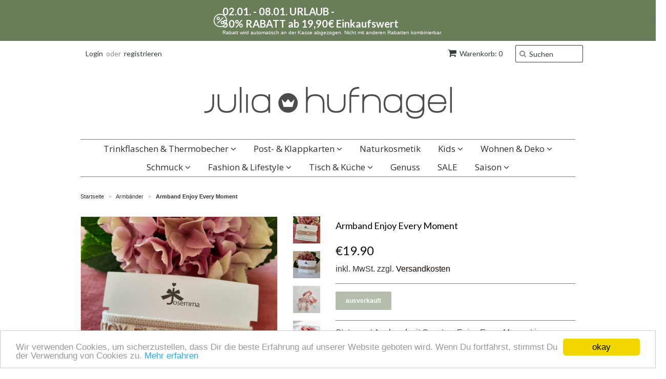

--- FILE ---
content_type: text/html; charset=utf-8
request_url: https://www.julia-hufnagel.de/collections/armbander/products/kopie-von-armband-ciao-amore
body_size: 20056
content:
<!doctype html>
<!--[if lt IE 7]><html class="no-js ie6 oldie" lang="en"><![endif]-->
<!--[if IE 7]><html class="no-js ie7 oldie" lang="en"><![endif]-->
<!--[if IE 8]><html class="no-js ie8 oldie" lang="en"><![endif]-->
<!--[if gt IE 8]><!--><html class="no-js" lang="en"><!--<![endif]-->
<head>
<!-- "snippets/booster-seo.liquid" was not rendered, the associated app was uninstalled -->
<meta name="geo.region" content="DE-BY" />
<meta name="geo.placename" content="F&uuml;rth-Burgfarrnbach" />
<meta name="geo.position" content="51.08342;10.423447" />
<meta name="ICBM" content="51.08342, 10.423447" />
  
 <script type="application/ld+json">
{
  "@context": "http://schema.org/",
  "@type": "Organization",
  "name": "julia hufnagel",
  "address": {
    "@type": "PostalAddress",
    "streetAddress": "Graf-Pückler-Limpurg str. 101",
    "addressLocality": "Fürth-Burgfarrnbach",
    "addressRegion": "Deutschland",
    "postalCode": "90768"
  },
  "telephone": "0170 14 700 91"
}
</script> 
  
  <link rel="shortcut icon" href="//www.julia-hufnagel.de/cdn/shop/t/3/assets/favicon.png?v=30263480469642254571537942630" type="image/png" />
  <meta charset="utf-8">
  <!--[if IE]><meta http-equiv='X-UA-Compatible' content='IE=edge,chrome=1'><![endif]-->

  

  

  <meta name="viewport" content="width=device-width, initial-scale=1.0" />

  <link rel="canonical" href="https://www.julia-hufnagel.de/products/kopie-von-armband-ciao-amore" />

  


  <meta property="og:type" content="product" />
  <meta property="og:title" content="Armband Enjoy Every Moment" />
  
  <meta property="og:image" content="http://www.julia-hufnagel.de/cdn/shop/products/20220712_190636-01_grande.jpg?v=1657646063" />
  <meta property="og:image:secure_url" content="https://www.julia-hufnagel.de/cdn/shop/products/20220712_190636-01_grande.jpg?v=1657646063" />
  
  <meta property="og:image" content="http://www.julia-hufnagel.de/cdn/shop/products/20220712_172321-01_grande.jpg?v=1657646063" />
  <meta property="og:image:secure_url" content="https://www.julia-hufnagel.de/cdn/shop/products/20220712_172321-01_grande.jpg?v=1657646063" />
  
  <meta property="og:image" content="http://www.julia-hufnagel.de/cdn/shop/products/1WnTE2De5cVS2Q_600x600_2x_dba4e600-6dcd-457b-b197-7d7fad4eee98_grande.png?v=1657646063" />
  <meta property="og:image:secure_url" content="https://www.julia-hufnagel.de/cdn/shop/products/1WnTE2De5cVS2Q_600x600_2x_dba4e600-6dcd-457b-b197-7d7fad4eee98_grande.png?v=1657646063" />
  
  <meta property="og:image" content="http://www.julia-hufnagel.de/cdn/shop/products/Josemma-ARM-STATE-007_600x600_2x_abed227b-0336-4dcb-8f1a-908b040f85a6_grande.png?v=1657646063" />
  <meta property="og:image:secure_url" content="https://www.julia-hufnagel.de/cdn/shop/products/Josemma-ARM-STATE-007_600x600_2x_abed227b-0336-4dcb-8f1a-908b040f85a6_grande.png?v=1657646063" />
  
  <meta property="og:image" content="http://www.julia-hufnagel.de/cdn/shop/products/15sSfZSWVl8PyM_600x600_2x_c59cc1a8-37eb-4868-aab2-75c28146758f_grande.png?v=1657646063" />
  <meta property="og:image:secure_url" content="https://www.julia-hufnagel.de/cdn/shop/products/15sSfZSWVl8PyM_600x600_2x_c59cc1a8-37eb-4868-aab2-75c28146758f_grande.png?v=1657646063" />
  
  <meta property="og:image" content="http://www.julia-hufnagel.de/cdn/shop/products/3cRAU1GXSCpxX4_600x600_2x_bdafe4cf-4062-47a0-bd20-b90bc46a8025_grande.png?v=1657646063" />
  <meta property="og:image:secure_url" content="https://www.julia-hufnagel.de/cdn/shop/products/3cRAU1GXSCpxX4_600x600_2x_bdafe4cf-4062-47a0-bd20-b90bc46a8025_grande.png?v=1657646063" />
  
  <meta property="og:image" content="http://www.julia-hufnagel.de/cdn/shop/products/Josemma-ARM-STATE-ENJO-01_600x600_2x_7b19fcdc-a122-4ff4-a418-669e64843a0b_grande.png?v=1657646063" />
  <meta property="og:image:secure_url" content="https://www.julia-hufnagel.de/cdn/shop/products/Josemma-ARM-STATE-ENJO-01_600x600_2x_7b19fcdc-a122-4ff4-a418-669e64843a0b_grande.png?v=1657646063" />
  
  <meta property="og:image" content="http://www.julia-hufnagel.de/cdn/shop/products/1WnTE2De5cVS2Q_600x600_2x_7ebe6f64-7b75-4f20-b882-e25740d9b466_grande.png?v=1657646063" />
  <meta property="og:image:secure_url" content="https://www.julia-hufnagel.de/cdn/shop/products/1WnTE2De5cVS2Q_600x600_2x_7ebe6f64-7b75-4f20-b882-e25740d9b466_grande.png?v=1657646063" />
  
  <meta property="og:price:amount" content="19.90" />
  <meta property="og:price:currency" content="EUR" />



<meta property="og:description" content="Statement Armband mit Quasten: Enjoy Every Moment in nude/rose/beige Das gewebte Armband im Hippie Style ist ein besonderer Wegbegleiter, ideal als Freundschaftsarmband oder Geschenk für deine Liebsten, deine Mama oder Schwester. Ein schöner Abschluss sind die weichen Quasten, die auch zur Größenverstellung mit Schiebe" />

<meta property="og:url" content="https://www.julia-hufnagel.de/products/kopie-von-armband-ciao-amore" />
<meta property="og:site_name" content="julia hufnagel " />

  
 

  <meta name="twitter:card" content="product" />
  <meta name="twitter:title" content="Armband Enjoy Every Moment" />
  <meta name="twitter:description" content="Statement Armband mit Quasten: Enjoy Every Moment in nude/rose/beigeDas gewebte Armband im Hippie Style ist ein besonderer Wegbegleiter, ideal als Freundschaftsarmband oder Geschenk für d..." />
  <meta name="twitter:image" content="http://www.julia-hufnagel.de/cdn/shop/products/20220712_190636-01_large.jpg?v=1657646063" />
  <meta name="twitter:label1" content="PRICE" />
  <meta name="twitter:data1" content="&euro;19.90 EUR" />
  <meta name="twitter:label2" content="VENDOR" />
  <meta name="twitter:data2" content="josemma" />


  <link href="//www.julia-hufnagel.de/cdn/shop/t/3/assets/styles.scss.css?v=115066031337622535921700776055" rel="stylesheet" type="text/css" media="all" />
  <link href="//www.julia-hufnagel.de/cdn/s/global/social/social-icons.css" rel="stylesheet" type="text/css" media="all" />
  <link href="//netdna.bootstrapcdn.com/font-awesome/4.0.3/css/font-awesome.css" rel="stylesheet" type="text/css" media="all" />
  
  <link rel="stylesheet" type="text/css" href="//fonts.googleapis.com/css?family=Lato:300,400,700">
  
  
  <link rel="stylesheet" type="text/css" href="//fonts.googleapis.com/css?family=Open+Sans:300,400,700">
  
  <script src="//www.julia-hufnagel.de/cdn/shop/t/3/assets/html5shiv.js?v=107268875627107148941537942631" type="text/javascript"></script>

  <script>window.performance && window.performance.mark && window.performance.mark('shopify.content_for_header.start');</script><meta name="google-site-verification" content="1Ws0M4cGQ3H19fWllPYo701G5ZniRlFO2lpKwvmwcKQ">
<meta id="shopify-digital-wallet" name="shopify-digital-wallet" content="/7880011/digital_wallets/dialog">
<meta name="shopify-checkout-api-token" content="6d2cb54cd5c593381229ad0669a5cf27">
<meta id="in-context-paypal-metadata" data-shop-id="7880011" data-venmo-supported="false" data-environment="production" data-locale="de_DE" data-paypal-v4="true" data-currency="EUR">
<link rel="alternate" type="application/json+oembed" href="https://www.julia-hufnagel.de/products/kopie-von-armband-ciao-amore.oembed">
<script async="async" src="/checkouts/internal/preloads.js?locale=de-DE"></script>
<link rel="preconnect" href="https://shop.app" crossorigin="anonymous">
<script async="async" src="https://shop.app/checkouts/internal/preloads.js?locale=de-DE&shop_id=7880011" crossorigin="anonymous"></script>
<script id="apple-pay-shop-capabilities" type="application/json">{"shopId":7880011,"countryCode":"DE","currencyCode":"EUR","merchantCapabilities":["supports3DS"],"merchantId":"gid:\/\/shopify\/Shop\/7880011","merchantName":"julia hufnagel ","requiredBillingContactFields":["postalAddress","email"],"requiredShippingContactFields":["postalAddress","email"],"shippingType":"shipping","supportedNetworks":["visa","maestro","masterCard","amex"],"total":{"type":"pending","label":"julia hufnagel ","amount":"1.00"},"shopifyPaymentsEnabled":true,"supportsSubscriptions":true}</script>
<script id="shopify-features" type="application/json">{"accessToken":"6d2cb54cd5c593381229ad0669a5cf27","betas":["rich-media-storefront-analytics"],"domain":"www.julia-hufnagel.de","predictiveSearch":true,"shopId":7880011,"locale":"de"}</script>
<script>var Shopify = Shopify || {};
Shopify.shop = "julesrules.myshopify.com";
Shopify.locale = "de";
Shopify.currency = {"active":"EUR","rate":"1.0"};
Shopify.country = "DE";
Shopify.theme = {"name":"Minimal-TH-Sep-26-2018","id":32454311991,"schema_name":null,"schema_version":null,"theme_store_id":380,"role":"main"};
Shopify.theme.handle = "null";
Shopify.theme.style = {"id":null,"handle":null};
Shopify.cdnHost = "www.julia-hufnagel.de/cdn";
Shopify.routes = Shopify.routes || {};
Shopify.routes.root = "/";</script>
<script type="module">!function(o){(o.Shopify=o.Shopify||{}).modules=!0}(window);</script>
<script>!function(o){function n(){var o=[];function n(){o.push(Array.prototype.slice.apply(arguments))}return n.q=o,n}var t=o.Shopify=o.Shopify||{};t.loadFeatures=n(),t.autoloadFeatures=n()}(window);</script>
<script>
  window.ShopifyPay = window.ShopifyPay || {};
  window.ShopifyPay.apiHost = "shop.app\/pay";
  window.ShopifyPay.redirectState = null;
</script>
<script id="shop-js-analytics" type="application/json">{"pageType":"product"}</script>
<script defer="defer" async type="module" src="//www.julia-hufnagel.de/cdn/shopifycloud/shop-js/modules/v2/client.init-shop-cart-sync_BH0MO3MH.de.esm.js"></script>
<script defer="defer" async type="module" src="//www.julia-hufnagel.de/cdn/shopifycloud/shop-js/modules/v2/chunk.common_BErAfWaM.esm.js"></script>
<script defer="defer" async type="module" src="//www.julia-hufnagel.de/cdn/shopifycloud/shop-js/modules/v2/chunk.modal_DqzNaksh.esm.js"></script>
<script type="module">
  await import("//www.julia-hufnagel.de/cdn/shopifycloud/shop-js/modules/v2/client.init-shop-cart-sync_BH0MO3MH.de.esm.js");
await import("//www.julia-hufnagel.de/cdn/shopifycloud/shop-js/modules/v2/chunk.common_BErAfWaM.esm.js");
await import("//www.julia-hufnagel.de/cdn/shopifycloud/shop-js/modules/v2/chunk.modal_DqzNaksh.esm.js");

  window.Shopify.SignInWithShop?.initShopCartSync?.({"fedCMEnabled":true,"windoidEnabled":true});

</script>
<script>
  window.Shopify = window.Shopify || {};
  if (!window.Shopify.featureAssets) window.Shopify.featureAssets = {};
  window.Shopify.featureAssets['shop-js'] = {"shop-cart-sync":["modules/v2/client.shop-cart-sync__0cGp0nR.de.esm.js","modules/v2/chunk.common_BErAfWaM.esm.js","modules/v2/chunk.modal_DqzNaksh.esm.js"],"init-fed-cm":["modules/v2/client.init-fed-cm_CM6VDTst.de.esm.js","modules/v2/chunk.common_BErAfWaM.esm.js","modules/v2/chunk.modal_DqzNaksh.esm.js"],"init-shop-email-lookup-coordinator":["modules/v2/client.init-shop-email-lookup-coordinator_CBMbWck_.de.esm.js","modules/v2/chunk.common_BErAfWaM.esm.js","modules/v2/chunk.modal_DqzNaksh.esm.js"],"init-windoid":["modules/v2/client.init-windoid_BLu1c52k.de.esm.js","modules/v2/chunk.common_BErAfWaM.esm.js","modules/v2/chunk.modal_DqzNaksh.esm.js"],"shop-button":["modules/v2/client.shop-button_CA8sgLdC.de.esm.js","modules/v2/chunk.common_BErAfWaM.esm.js","modules/v2/chunk.modal_DqzNaksh.esm.js"],"shop-cash-offers":["modules/v2/client.shop-cash-offers_CtGlpQVP.de.esm.js","modules/v2/chunk.common_BErAfWaM.esm.js","modules/v2/chunk.modal_DqzNaksh.esm.js"],"shop-toast-manager":["modules/v2/client.shop-toast-manager_uf2EYvu_.de.esm.js","modules/v2/chunk.common_BErAfWaM.esm.js","modules/v2/chunk.modal_DqzNaksh.esm.js"],"init-shop-cart-sync":["modules/v2/client.init-shop-cart-sync_BH0MO3MH.de.esm.js","modules/v2/chunk.common_BErAfWaM.esm.js","modules/v2/chunk.modal_DqzNaksh.esm.js"],"init-customer-accounts-sign-up":["modules/v2/client.init-customer-accounts-sign-up_GYoAbbBa.de.esm.js","modules/v2/client.shop-login-button_BwiwRr-G.de.esm.js","modules/v2/chunk.common_BErAfWaM.esm.js","modules/v2/chunk.modal_DqzNaksh.esm.js"],"pay-button":["modules/v2/client.pay-button_Fn8OU5F0.de.esm.js","modules/v2/chunk.common_BErAfWaM.esm.js","modules/v2/chunk.modal_DqzNaksh.esm.js"],"init-customer-accounts":["modules/v2/client.init-customer-accounts_hH0NE_bx.de.esm.js","modules/v2/client.shop-login-button_BwiwRr-G.de.esm.js","modules/v2/chunk.common_BErAfWaM.esm.js","modules/v2/chunk.modal_DqzNaksh.esm.js"],"avatar":["modules/v2/client.avatar_BTnouDA3.de.esm.js"],"init-shop-for-new-customer-accounts":["modules/v2/client.init-shop-for-new-customer-accounts_iGaU0q4U.de.esm.js","modules/v2/client.shop-login-button_BwiwRr-G.de.esm.js","modules/v2/chunk.common_BErAfWaM.esm.js","modules/v2/chunk.modal_DqzNaksh.esm.js"],"shop-follow-button":["modules/v2/client.shop-follow-button_DfZt4rU7.de.esm.js","modules/v2/chunk.common_BErAfWaM.esm.js","modules/v2/chunk.modal_DqzNaksh.esm.js"],"checkout-modal":["modules/v2/client.checkout-modal_BkbVv7me.de.esm.js","modules/v2/chunk.common_BErAfWaM.esm.js","modules/v2/chunk.modal_DqzNaksh.esm.js"],"shop-login-button":["modules/v2/client.shop-login-button_BwiwRr-G.de.esm.js","modules/v2/chunk.common_BErAfWaM.esm.js","modules/v2/chunk.modal_DqzNaksh.esm.js"],"lead-capture":["modules/v2/client.lead-capture_uTCHmOe0.de.esm.js","modules/v2/chunk.common_BErAfWaM.esm.js","modules/v2/chunk.modal_DqzNaksh.esm.js"],"shop-login":["modules/v2/client.shop-login_DZ2U4X68.de.esm.js","modules/v2/chunk.common_BErAfWaM.esm.js","modules/v2/chunk.modal_DqzNaksh.esm.js"],"payment-terms":["modules/v2/client.payment-terms_ARjsA2tN.de.esm.js","modules/v2/chunk.common_BErAfWaM.esm.js","modules/v2/chunk.modal_DqzNaksh.esm.js"]};
</script>
<script>(function() {
  var isLoaded = false;
  function asyncLoad() {
    if (isLoaded) return;
    isLoaded = true;
    var urls = ["https:\/\/www.julia-hufnagel.de\/apps\/giraffly-gdpr\/gdpr-5b5746de0533e74f2a98195a26a1891f5a76b5ca.js?shop=julesrules.myshopify.com"];
    for (var i = 0; i < urls.length; i++) {
      var s = document.createElement('script');
      s.type = 'text/javascript';
      s.async = true;
      s.src = urls[i];
      var x = document.getElementsByTagName('script')[0];
      x.parentNode.insertBefore(s, x);
    }
  };
  if(window.attachEvent) {
    window.attachEvent('onload', asyncLoad);
  } else {
    window.addEventListener('load', asyncLoad, false);
  }
})();</script>
<script id="__st">var __st={"a":7880011,"offset":3600,"reqid":"e4f45974-d8bd-49f5-a2b8-a6ed632a7080-1769894717","pageurl":"www.julia-hufnagel.de\/collections\/armbander\/products\/kopie-von-armband-ciao-amore","u":"baad1c2f2e3a","p":"product","rtyp":"product","rid":7984292593928};</script>
<script>window.ShopifyPaypalV4VisibilityTracking = true;</script>
<script id="captcha-bootstrap">!function(){'use strict';const t='contact',e='account',n='new_comment',o=[[t,t],['blogs',n],['comments',n],[t,'customer']],c=[[e,'customer_login'],[e,'guest_login'],[e,'recover_customer_password'],[e,'create_customer']],r=t=>t.map((([t,e])=>`form[action*='/${t}']:not([data-nocaptcha='true']) input[name='form_type'][value='${e}']`)).join(','),a=t=>()=>t?[...document.querySelectorAll(t)].map((t=>t.form)):[];function s(){const t=[...o],e=r(t);return a(e)}const i='password',u='form_key',d=['recaptcha-v3-token','g-recaptcha-response','h-captcha-response',i],f=()=>{try{return window.sessionStorage}catch{return}},m='__shopify_v',_=t=>t.elements[u];function p(t,e,n=!1){try{const o=window.sessionStorage,c=JSON.parse(o.getItem(e)),{data:r}=function(t){const{data:e,action:n}=t;return t[m]||n?{data:e,action:n}:{data:t,action:n}}(c);for(const[e,n]of Object.entries(r))t.elements[e]&&(t.elements[e].value=n);n&&o.removeItem(e)}catch(o){console.error('form repopulation failed',{error:o})}}const l='form_type',E='cptcha';function T(t){t.dataset[E]=!0}const w=window,h=w.document,L='Shopify',v='ce_forms',y='captcha';let A=!1;((t,e)=>{const n=(g='f06e6c50-85a8-45c8-87d0-21a2b65856fe',I='https://cdn.shopify.com/shopifycloud/storefront-forms-hcaptcha/ce_storefront_forms_captcha_hcaptcha.v1.5.2.iife.js',D={infoText:'Durch hCaptcha geschützt',privacyText:'Datenschutz',termsText:'Allgemeine Geschäftsbedingungen'},(t,e,n)=>{const o=w[L][v],c=o.bindForm;if(c)return c(t,g,e,D).then(n);var r;o.q.push([[t,g,e,D],n]),r=I,A||(h.body.append(Object.assign(h.createElement('script'),{id:'captcha-provider',async:!0,src:r})),A=!0)});var g,I,D;w[L]=w[L]||{},w[L][v]=w[L][v]||{},w[L][v].q=[],w[L][y]=w[L][y]||{},w[L][y].protect=function(t,e){n(t,void 0,e),T(t)},Object.freeze(w[L][y]),function(t,e,n,w,h,L){const[v,y,A,g]=function(t,e,n){const i=e?o:[],u=t?c:[],d=[...i,...u],f=r(d),m=r(i),_=r(d.filter((([t,e])=>n.includes(e))));return[a(f),a(m),a(_),s()]}(w,h,L),I=t=>{const e=t.target;return e instanceof HTMLFormElement?e:e&&e.form},D=t=>v().includes(t);t.addEventListener('submit',(t=>{const e=I(t);if(!e)return;const n=D(e)&&!e.dataset.hcaptchaBound&&!e.dataset.recaptchaBound,o=_(e),c=g().includes(e)&&(!o||!o.value);(n||c)&&t.preventDefault(),c&&!n&&(function(t){try{if(!f())return;!function(t){const e=f();if(!e)return;const n=_(t);if(!n)return;const o=n.value;o&&e.removeItem(o)}(t);const e=Array.from(Array(32),(()=>Math.random().toString(36)[2])).join('');!function(t,e){_(t)||t.append(Object.assign(document.createElement('input'),{type:'hidden',name:u})),t.elements[u].value=e}(t,e),function(t,e){const n=f();if(!n)return;const o=[...t.querySelectorAll(`input[type='${i}']`)].map((({name:t})=>t)),c=[...d,...o],r={};for(const[a,s]of new FormData(t).entries())c.includes(a)||(r[a]=s);n.setItem(e,JSON.stringify({[m]:1,action:t.action,data:r}))}(t,e)}catch(e){console.error('failed to persist form',e)}}(e),e.submit())}));const S=(t,e)=>{t&&!t.dataset[E]&&(n(t,e.some((e=>e===t))),T(t))};for(const o of['focusin','change'])t.addEventListener(o,(t=>{const e=I(t);D(e)&&S(e,y())}));const B=e.get('form_key'),M=e.get(l),P=B&&M;t.addEventListener('DOMContentLoaded',(()=>{const t=y();if(P)for(const e of t)e.elements[l].value===M&&p(e,B);[...new Set([...A(),...v().filter((t=>'true'===t.dataset.shopifyCaptcha))])].forEach((e=>S(e,t)))}))}(h,new URLSearchParams(w.location.search),n,t,e,['guest_login'])})(!0,!0)}();</script>
<script integrity="sha256-4kQ18oKyAcykRKYeNunJcIwy7WH5gtpwJnB7kiuLZ1E=" data-source-attribution="shopify.loadfeatures" defer="defer" src="//www.julia-hufnagel.de/cdn/shopifycloud/storefront/assets/storefront/load_feature-a0a9edcb.js" crossorigin="anonymous"></script>
<script crossorigin="anonymous" defer="defer" src="//www.julia-hufnagel.de/cdn/shopifycloud/storefront/assets/shopify_pay/storefront-65b4c6d7.js?v=20250812"></script>
<script data-source-attribution="shopify.dynamic_checkout.dynamic.init">var Shopify=Shopify||{};Shopify.PaymentButton=Shopify.PaymentButton||{isStorefrontPortableWallets:!0,init:function(){window.Shopify.PaymentButton.init=function(){};var t=document.createElement("script");t.src="https://www.julia-hufnagel.de/cdn/shopifycloud/portable-wallets/latest/portable-wallets.de.js",t.type="module",document.head.appendChild(t)}};
</script>
<script data-source-attribution="shopify.dynamic_checkout.buyer_consent">
  function portableWalletsHideBuyerConsent(e){var t=document.getElementById("shopify-buyer-consent"),n=document.getElementById("shopify-subscription-policy-button");t&&n&&(t.classList.add("hidden"),t.setAttribute("aria-hidden","true"),n.removeEventListener("click",e))}function portableWalletsShowBuyerConsent(e){var t=document.getElementById("shopify-buyer-consent"),n=document.getElementById("shopify-subscription-policy-button");t&&n&&(t.classList.remove("hidden"),t.removeAttribute("aria-hidden"),n.addEventListener("click",e))}window.Shopify?.PaymentButton&&(window.Shopify.PaymentButton.hideBuyerConsent=portableWalletsHideBuyerConsent,window.Shopify.PaymentButton.showBuyerConsent=portableWalletsShowBuyerConsent);
</script>
<script data-source-attribution="shopify.dynamic_checkout.cart.bootstrap">document.addEventListener("DOMContentLoaded",(function(){function t(){return document.querySelector("shopify-accelerated-checkout-cart, shopify-accelerated-checkout")}if(t())Shopify.PaymentButton.init();else{new MutationObserver((function(e,n){t()&&(Shopify.PaymentButton.init(),n.disconnect())})).observe(document.body,{childList:!0,subtree:!0})}}));
</script>
<script id='scb4127' type='text/javascript' async='' src='https://www.julia-hufnagel.de/cdn/shopifycloud/privacy-banner/storefront-banner.js'></script><link id="shopify-accelerated-checkout-styles" rel="stylesheet" media="screen" href="https://www.julia-hufnagel.de/cdn/shopifycloud/portable-wallets/latest/accelerated-checkout-backwards-compat.css" crossorigin="anonymous">
<style id="shopify-accelerated-checkout-cart">
        #shopify-buyer-consent {
  margin-top: 1em;
  display: inline-block;
  width: 100%;
}

#shopify-buyer-consent.hidden {
  display: none;
}

#shopify-subscription-policy-button {
  background: none;
  border: none;
  padding: 0;
  text-decoration: underline;
  font-size: inherit;
  cursor: pointer;
}

#shopify-subscription-policy-button::before {
  box-shadow: none;
}

      </style>

<script>window.performance && window.performance.mark && window.performance.mark('shopify.content_for_header.end');</script>

  <script type="text/javascript" src="//ajax.googleapis.com/ajax/libs/jquery/1.7/jquery.min.js"></script>

  <script src="//www.julia-hufnagel.de/cdn/shopifycloud/storefront/assets/themes_support/option_selection-b017cd28.js" type="text/javascript"></script>
  <script src="//www.julia-hufnagel.de/cdn/shopifycloud/storefront/assets/themes_support/api.jquery-7ab1a3a4.js" type="text/javascript"></script>

  
  
<script src="//staticxx.s3.amazonaws.com/aio_stats_lib_v1.min.js?v=1.0"></script><script> var aaaAnnConfig = {"isWebpushPermission":"1","aaaAnnBarSetting":{"maxDate":"2022-04-01 13:40:06"},"aaaAnnWebpushMainModuleSetting":{"welcome":0,"abandonedCart":0,"priceDrop":0,"backInStock":0},"aaaAnnWebpushSetting":{"abandonedCart":0,"priceDrop":0,"backInStock":null},"getPushInitSetting":{"status":"error"}}</script>    


  <select style="display:none!important;" name="aaa-ann-variantid">
    
    <option id="aaa-ann-variant-id-43589075239176"  value="0"  > Default Title
     </option>
    
  </select>

 <!-- BEGIN app block: shopify://apps/essential-announcer/blocks/app-embed/93b5429f-c8d6-4c33-ae14-250fd84f361b --><script>
  
    window.essentialAnnouncementConfigs = [{"id":"06444445-ba01-4557-b7c7-f6679a1c96f1","createdAt":"2023-12-15T19:19:33.024+00:00","name":"RABATT","title":"02.01. - 08.01. URLAUB -\n50% RABATT ab 19,90€ Einkaufswert","subheading":"Rabatt wird automatisch an der Kasse abgezogen. Nicht mit anderen Rabatten kombinierbar.","style":{"icon":{"size":"26","color":{"hex":"#ffffff"},"background":{"hex":"#ffffff","alpha":0,"rgba":"rgba(255, 255, 255, 0)"},"cornerRadius":4},"selectedTemplate":"custom","position":"top-page","stickyBar":false,"backgroundType":"singleBackground","singleColor":"#697d58","gradientTurn":"90","gradientStart":"#DDDDDD","gradientEnd":"#FFFFFF","borderRadius":"0","borderSize":"0","borderColor":"#c5c8d1","titleSize":"20","titleColor":"#ffffff","font":"","subheadingSize":"10","subheadingColor":"#ffffff","buttonBackgroundColor":"#202223","buttonFontSize":"14","buttonFontColor":"#FFFFFF","buttonBorderRadius":"4","couponCodeButtonOutlineColor":"#202223","couponCodeButtonIconColor":"#202223","couponCodeButtonFontColor":"#202223","couponCodeButtonFontSize":"14","couponCodeButtonBorderRadius":"4","closeIconColor":"#6d7175","arrowIconColor":"#6d7175","spacing":{"insideTop":10,"insideBottom":10,"outsideTop":0,"outsideBottom":10}},"announcementType":"simple","announcementPlacement":"","published":true,"showOnProducts":[],"showOnCollections":[],"updatedAt":"2025-12-30T19:16:30.684+00:00","CTAType":"","CTALink":"https://julesrules.myshopify.com","closeButton":true,"buttonText":"Shop now!","announcements":[{"title":"For a limited time, enjoy a 20% discount on all our products!","subheading":"","CTAType":"button","buttonText":"Shop now!","CTALink":"","id":64,"icon":"","couponCode":""},{"title":"For a limited time, enjoy a 20% discount on all our products!","subheading":"","CTAType":"button","buttonText":"Shop now!","CTALink":"","id":69,"icon":"","couponCode":""}],"shop":"julesrules.myshopify.com","animationSpeed":80,"rotateDuration":4,"translations":[],"startDate":null,"endDate":null,"icon":"https://vamxifegjdrgriapwsjg.supabase.co/storage/v1/object/public/main/ecom-icons/discount.svg","locationType":"","showInCountries":[],"showOnProductsInCollections":[],"type":"","couponCode":""}];
  
  window.essentialAnnouncementMeta = {
    productCollections: [{"id":166968918071,"handle":"armbander","updated_at":"2025-08-03T19:20:02+02:00","published_at":"2021-01-29T20:40:08+01:00","sort_order":"manual","template_suffix":"","published_scope":"global","title":"Armbänder","body_html":"\u003cp\u003e\u003cimg alt=\"\" src=\"https:\/\/cdn.shopify.com\/s\/files\/1\/0788\/0011\/files\/GLECKLECH_BYJULIA_ROT_480x480.jpg?v=1611951006\" width=\"266\" height=\"77\"\u003e      \u003cimg src=\"https:\/\/cdn.shopify.com\/s\/files\/1\/0788\/0011\/files\/Logo_josemma57d128b42c715_480x480.png?v=1657644264\" alt=\"\" data-mce-fragment=\"1\" data-mce-src=\"https:\/\/cdn.shopify.com\/s\/files\/1\/0788\/0011\/files\/Logo_josemma57d128b42c715_480x480.png?v=1657644264\" width=\"196\" height=\"114\"\u003e\u003cbr\u003e\u003c\/p\u003e\n\u003cp\u003e\u003cstrong\u003e\u003cspan style=\"color: #6c7c59;\"\u003eMit Liebe handgemachte fine jewellery Armbänder. Gravierte Edelstahlanhänger auf Kunstseide und Metallperlen auf Satinband. Alle Armbänder haben einen verstellbaren Verschluss und sind somit für jedes Handgelenk geeignet.\u003c\/span\u003e\u003c\/strong\u003e\u003c\/p\u003e\n\u003cp\u003e\u003cstrong\u003e\u003cspan style=\"color: #6c7c59;\"\u003eglécklech - whatever you decide to do, make sure it makes YOU happy!\u003c\/span\u003e\u003c\/strong\u003e\u003c\/p\u003e\n\u003cp\u003e\u003cstrong\u003e\u003cspan style=\"color: #6c7c59;\"\u003ejosemma gewebte Hippie Armbänder setzen ein Statment an Deinem Handgelenk. \u003c\/span\u003e\u003c\/strong\u003e\u003c\/p\u003e\n\u003cp\u003e\u003cstrong\u003e\u003cspan style=\"color: #6c7c59;\"\u003eStatment - Style - Sophisticated jewellery.\u003c\/span\u003e\u003c\/strong\u003e\u003c\/p\u003e","image":{"created_at":"2021-01-29T21:11:32+01:00","alt":null,"width":1780,"height":1779,"src":"\/\/www.julia-hufnagel.de\/cdn\/shop\/collections\/3080663.jpg?v=1611951092"}},{"id":505387286792,"handle":"best-selling-products","title":"Best Selling Products","updated_at":"2026-01-25T13:00:10+01:00","body_html":null,"published_at":"2023-11-23T22:42:07+01:00","sort_order":"best-selling","template_suffix":null,"disjunctive":true,"rules":[{"column":"title","relation":"contains","condition":"Best Selling"},{"column":"title","relation":"not_contains","condition":"Best Selling"}],"published_scope":"web"},{"id":505387319560,"handle":"newest-products","title":"Newest Products","updated_at":"2026-01-25T13:00:10+01:00","body_html":null,"published_at":"2023-11-23T22:42:07+01:00","sort_order":"created-desc","template_suffix":null,"disjunctive":true,"rules":[{"column":"title","relation":"contains","condition":"Newest"},{"column":"title","relation":"not_contains","condition":"Newest"}],"published_scope":"web"}],
    productData: {"id":7984292593928,"title":"Armband Enjoy Every Moment","handle":"kopie-von-armband-ciao-amore","description":"\u003cdiv class=\"content--title\"\u003eStatement Armband mit Quasten: Enjoy Every Moment in nude\/rose\/beige\u003c\/div\u003e\n\u003cdiv class=\"content--title\"\u003e\u003c\/div\u003e\n\u003cdiv class=\"product--description\" itemprop=\"description\" readability=\"23.593220338983052\"\u003e\n\u003cp\u003e\u003cspan\u003eDas gewebte Armband im Hippie Style ist ein besonderer Wegbegleiter, ideal als Freundschaftsarmband oder Geschenk für deine Liebsten, deine Mama oder Schwester.\u003c\/span\u003e\u003c\/p\u003e\n\u003cp\u003e\u003cspan\u003eEin schöner Abschluss sind die weichen Quasten, die auch zur Größenverstellung mit Schiebeknoten dienen. Somit ist das Armband rundum ein echter Hingucker. \u003c\/span\u003e\u003c\/p\u003e\n\u003cp\u003e\u003cspan\u003eFest gewebt, wunderbar angenehm und weich am Handgelenk.\u003c\/span\u003e\u003c\/p\u003e\n\u003cp\u003eEinheitsgröße \/ onesize (verstellbar mit Schiebeknoten)\u003c\/p\u003e\n\u003cp\u003eBreite: 1,9cm \/ Umfang: 15,5 - 23,5cm \u003c\/p\u003e\n\u003cp\u003eMaterial: 100% Polyester \u003c\/p\u003e\n\u003cp\u003eVersandfertig in 1-2 Werktagen \u003c\/p\u003e\n\u003cp\u003e\u003cspan\u003e \u003c\/span\u003e\u003c\/p\u003e\n\u003c\/div\u003e","published_at":"2022-07-12T17:24:11+02:00","created_at":"2022-07-12T17:20:29+02:00","vendor":"josemma","type":"Jewelry","tags":[],"price":1990,"price_min":1990,"price_max":1990,"available":false,"price_varies":false,"compare_at_price":null,"compare_at_price_min":0,"compare_at_price_max":0,"compare_at_price_varies":false,"variants":[{"id":43589075239176,"title":"Default Title","option1":"Default Title","option2":null,"option3":null,"sku":"Jos10680.17","requires_shipping":true,"taxable":false,"featured_image":null,"available":false,"name":"Armband Enjoy Every Moment","public_title":null,"options":["Default Title"],"price":1990,"weight":0,"compare_at_price":null,"inventory_quantity":0,"inventory_management":"shopify","inventory_policy":"deny","barcode":"","requires_selling_plan":false,"selling_plan_allocations":[]}],"images":["\/\/www.julia-hufnagel.de\/cdn\/shop\/products\/20220712_190636-01.jpg?v=1657646063","\/\/www.julia-hufnagel.de\/cdn\/shop\/products\/20220712_172321-01.jpg?v=1657646063","\/\/www.julia-hufnagel.de\/cdn\/shop\/products\/1WnTE2De5cVS2Q_600x600_2x_dba4e600-6dcd-457b-b197-7d7fad4eee98.png?v=1657646063","\/\/www.julia-hufnagel.de\/cdn\/shop\/products\/Josemma-ARM-STATE-007_600x600_2x_abed227b-0336-4dcb-8f1a-908b040f85a6.png?v=1657646063","\/\/www.julia-hufnagel.de\/cdn\/shop\/products\/15sSfZSWVl8PyM_600x600_2x_c59cc1a8-37eb-4868-aab2-75c28146758f.png?v=1657646063","\/\/www.julia-hufnagel.de\/cdn\/shop\/products\/3cRAU1GXSCpxX4_600x600_2x_bdafe4cf-4062-47a0-bd20-b90bc46a8025.png?v=1657646063","\/\/www.julia-hufnagel.de\/cdn\/shop\/products\/Josemma-ARM-STATE-ENJO-01_600x600_2x_7b19fcdc-a122-4ff4-a418-669e64843a0b.png?v=1657646063","\/\/www.julia-hufnagel.de\/cdn\/shop\/products\/1WnTE2De5cVS2Q_600x600_2x_7ebe6f64-7b75-4f20-b882-e25740d9b466.png?v=1657646063"],"featured_image":"\/\/www.julia-hufnagel.de\/cdn\/shop\/products\/20220712_190636-01.jpg?v=1657646063","options":["Title"],"media":[{"alt":"Gewebtes statement armband quaste josemma schmuck  julia hufnagel glecklech fürth nürnberg erlangen burgfarrnbach","id":33260655804680,"position":1,"preview_image":{"aspect_ratio":1.0,"height":2992,"width":2992,"src":"\/\/www.julia-hufnagel.de\/cdn\/shop\/products\/20220712_190636-01.jpg?v=1657646063"},"aspect_ratio":1.0,"height":2992,"media_type":"image","src":"\/\/www.julia-hufnagel.de\/cdn\/shop\/products\/20220712_190636-01.jpg?v=1657646063","width":2992},{"alt":"Gewebtes statement armband quaste josemma schmuck  julia hufnagel glecklech fürth nürnberg erlangen burgfarrnbach","id":33259857707272,"position":2,"preview_image":{"aspect_ratio":1.0,"height":2992,"width":2992,"src":"\/\/www.julia-hufnagel.de\/cdn\/shop\/products\/20220712_172321-01.jpg?v=1657646063"},"aspect_ratio":1.0,"height":2992,"media_type":"image","src":"\/\/www.julia-hufnagel.de\/cdn\/shop\/products\/20220712_172321-01.jpg?v=1657646063","width":2992},{"alt":"Gewebtes statement armband quaste josemma schmuck ","id":33259843191048,"position":3,"preview_image":{"aspect_ratio":1.0,"height":1080,"width":1080,"src":"\/\/www.julia-hufnagel.de\/cdn\/shop\/products\/1WnTE2De5cVS2Q_600x600_2x_dba4e600-6dcd-457b-b197-7d7fad4eee98.png?v=1657646063"},"aspect_ratio":1.0,"height":1080,"media_type":"image","src":"\/\/www.julia-hufnagel.de\/cdn\/shop\/products\/1WnTE2De5cVS2Q_600x600_2x_dba4e600-6dcd-457b-b197-7d7fad4eee98.png?v=1657646063","width":1080},{"alt":"Gewebtes statement armband quaste josemma schmuck ","id":33259843354888,"position":4,"preview_image":{"aspect_ratio":1.0,"height":1080,"width":1080,"src":"\/\/www.julia-hufnagel.de\/cdn\/shop\/products\/Josemma-ARM-STATE-007_600x600_2x_abed227b-0336-4dcb-8f1a-908b040f85a6.png?v=1657646063"},"aspect_ratio":1.0,"height":1080,"media_type":"image","src":"\/\/www.julia-hufnagel.de\/cdn\/shop\/products\/Josemma-ARM-STATE-007_600x600_2x_abed227b-0336-4dcb-8f1a-908b040f85a6.png?v=1657646063","width":1080},{"alt":null,"id":33259843387656,"position":5,"preview_image":{"aspect_ratio":1.0,"height":1080,"width":1080,"src":"\/\/www.julia-hufnagel.de\/cdn\/shop\/products\/15sSfZSWVl8PyM_600x600_2x_c59cc1a8-37eb-4868-aab2-75c28146758f.png?v=1657646063"},"aspect_ratio":1.0,"height":1080,"media_type":"image","src":"\/\/www.julia-hufnagel.de\/cdn\/shop\/products\/15sSfZSWVl8PyM_600x600_2x_c59cc1a8-37eb-4868-aab2-75c28146758f.png?v=1657646063","width":1080},{"alt":null,"id":33259843420424,"position":6,"preview_image":{"aspect_ratio":1.0,"height":1080,"width":1080,"src":"\/\/www.julia-hufnagel.de\/cdn\/shop\/products\/3cRAU1GXSCpxX4_600x600_2x_bdafe4cf-4062-47a0-bd20-b90bc46a8025.png?v=1657646063"},"aspect_ratio":1.0,"height":1080,"media_type":"image","src":"\/\/www.julia-hufnagel.de\/cdn\/shop\/products\/3cRAU1GXSCpxX4_600x600_2x_bdafe4cf-4062-47a0-bd20-b90bc46a8025.png?v=1657646063","width":1080},{"alt":"Gewebtes statement armband quaste josemma schmuck ","id":33259857740040,"position":7,"preview_image":{"aspect_ratio":1.0,"height":1080,"width":1080,"src":"\/\/www.julia-hufnagel.de\/cdn\/shop\/products\/Josemma-ARM-STATE-ENJO-01_600x600_2x_7b19fcdc-a122-4ff4-a418-669e64843a0b.png?v=1657646063"},"aspect_ratio":1.0,"height":1080,"media_type":"image","src":"\/\/www.julia-hufnagel.de\/cdn\/shop\/products\/Josemma-ARM-STATE-ENJO-01_600x600_2x_7b19fcdc-a122-4ff4-a418-669e64843a0b.png?v=1657646063","width":1080},{"alt":null,"id":33259861049608,"position":8,"preview_image":{"aspect_ratio":1.0,"height":1080,"width":1080,"src":"\/\/www.julia-hufnagel.de\/cdn\/shop\/products\/1WnTE2De5cVS2Q_600x600_2x_7ebe6f64-7b75-4f20-b882-e25740d9b466.png?v=1657646063"},"aspect_ratio":1.0,"height":1080,"media_type":"image","src":"\/\/www.julia-hufnagel.de\/cdn\/shop\/products\/1WnTE2De5cVS2Q_600x600_2x_7ebe6f64-7b75-4f20-b882-e25740d9b466.png?v=1657646063","width":1080}],"requires_selling_plan":false,"selling_plan_groups":[],"content":"\u003cdiv class=\"content--title\"\u003eStatement Armband mit Quasten: Enjoy Every Moment in nude\/rose\/beige\u003c\/div\u003e\n\u003cdiv class=\"content--title\"\u003e\u003c\/div\u003e\n\u003cdiv class=\"product--description\" itemprop=\"description\" readability=\"23.593220338983052\"\u003e\n\u003cp\u003e\u003cspan\u003eDas gewebte Armband im Hippie Style ist ein besonderer Wegbegleiter, ideal als Freundschaftsarmband oder Geschenk für deine Liebsten, deine Mama oder Schwester.\u003c\/span\u003e\u003c\/p\u003e\n\u003cp\u003e\u003cspan\u003eEin schöner Abschluss sind die weichen Quasten, die auch zur Größenverstellung mit Schiebeknoten dienen. Somit ist das Armband rundum ein echter Hingucker. \u003c\/span\u003e\u003c\/p\u003e\n\u003cp\u003e\u003cspan\u003eFest gewebt, wunderbar angenehm und weich am Handgelenk.\u003c\/span\u003e\u003c\/p\u003e\n\u003cp\u003eEinheitsgröße \/ onesize (verstellbar mit Schiebeknoten)\u003c\/p\u003e\n\u003cp\u003eBreite: 1,9cm \/ Umfang: 15,5 - 23,5cm \u003c\/p\u003e\n\u003cp\u003eMaterial: 100% Polyester \u003c\/p\u003e\n\u003cp\u003eVersandfertig in 1-2 Werktagen \u003c\/p\u003e\n\u003cp\u003e\u003cspan\u003e \u003c\/span\u003e\u003c\/p\u003e\n\u003c\/div\u003e"},
    templateName: "product",
    collectionId: 166968918071,
  };
</script>

 
<style>
.essential_annoucement_bar_wrapper {display: none;}
</style>


<script src="https://cdn.shopify.com/extensions/019c0613-2ff3-7390-8dca-972545523656/essential-announcement-bar-76/assets/announcement-bar-essential-apps.js" defer></script>

<!-- END app block --><link href="https://monorail-edge.shopifysvc.com" rel="dns-prefetch">
<script>(function(){if ("sendBeacon" in navigator && "performance" in window) {try {var session_token_from_headers = performance.getEntriesByType('navigation')[0].serverTiming.find(x => x.name == '_s').description;} catch {var session_token_from_headers = undefined;}var session_cookie_matches = document.cookie.match(/_shopify_s=([^;]*)/);var session_token_from_cookie = session_cookie_matches && session_cookie_matches.length === 2 ? session_cookie_matches[1] : "";var session_token = session_token_from_headers || session_token_from_cookie || "";function handle_abandonment_event(e) {var entries = performance.getEntries().filter(function(entry) {return /monorail-edge.shopifysvc.com/.test(entry.name);});if (!window.abandonment_tracked && entries.length === 0) {window.abandonment_tracked = true;var currentMs = Date.now();var navigation_start = performance.timing.navigationStart;var payload = {shop_id: 7880011,url: window.location.href,navigation_start,duration: currentMs - navigation_start,session_token,page_type: "product"};window.navigator.sendBeacon("https://monorail-edge.shopifysvc.com/v1/produce", JSON.stringify({schema_id: "online_store_buyer_site_abandonment/1.1",payload: payload,metadata: {event_created_at_ms: currentMs,event_sent_at_ms: currentMs}}));}}window.addEventListener('pagehide', handle_abandonment_event);}}());</script>
<script id="web-pixels-manager-setup">(function e(e,d,r,n,o){if(void 0===o&&(o={}),!Boolean(null===(a=null===(i=window.Shopify)||void 0===i?void 0:i.analytics)||void 0===a?void 0:a.replayQueue)){var i,a;window.Shopify=window.Shopify||{};var t=window.Shopify;t.analytics=t.analytics||{};var s=t.analytics;s.replayQueue=[],s.publish=function(e,d,r){return s.replayQueue.push([e,d,r]),!0};try{self.performance.mark("wpm:start")}catch(e){}var l=function(){var e={modern:/Edge?\/(1{2}[4-9]|1[2-9]\d|[2-9]\d{2}|\d{4,})\.\d+(\.\d+|)|Firefox\/(1{2}[4-9]|1[2-9]\d|[2-9]\d{2}|\d{4,})\.\d+(\.\d+|)|Chrom(ium|e)\/(9{2}|\d{3,})\.\d+(\.\d+|)|(Maci|X1{2}).+ Version\/(15\.\d+|(1[6-9]|[2-9]\d|\d{3,})\.\d+)([,.]\d+|)( \(\w+\)|)( Mobile\/\w+|) Safari\/|Chrome.+OPR\/(9{2}|\d{3,})\.\d+\.\d+|(CPU[ +]OS|iPhone[ +]OS|CPU[ +]iPhone|CPU IPhone OS|CPU iPad OS)[ +]+(15[._]\d+|(1[6-9]|[2-9]\d|\d{3,})[._]\d+)([._]\d+|)|Android:?[ /-](13[3-9]|1[4-9]\d|[2-9]\d{2}|\d{4,})(\.\d+|)(\.\d+|)|Android.+Firefox\/(13[5-9]|1[4-9]\d|[2-9]\d{2}|\d{4,})\.\d+(\.\d+|)|Android.+Chrom(ium|e)\/(13[3-9]|1[4-9]\d|[2-9]\d{2}|\d{4,})\.\d+(\.\d+|)|SamsungBrowser\/([2-9]\d|\d{3,})\.\d+/,legacy:/Edge?\/(1[6-9]|[2-9]\d|\d{3,})\.\d+(\.\d+|)|Firefox\/(5[4-9]|[6-9]\d|\d{3,})\.\d+(\.\d+|)|Chrom(ium|e)\/(5[1-9]|[6-9]\d|\d{3,})\.\d+(\.\d+|)([\d.]+$|.*Safari\/(?![\d.]+ Edge\/[\d.]+$))|(Maci|X1{2}).+ Version\/(10\.\d+|(1[1-9]|[2-9]\d|\d{3,})\.\d+)([,.]\d+|)( \(\w+\)|)( Mobile\/\w+|) Safari\/|Chrome.+OPR\/(3[89]|[4-9]\d|\d{3,})\.\d+\.\d+|(CPU[ +]OS|iPhone[ +]OS|CPU[ +]iPhone|CPU IPhone OS|CPU iPad OS)[ +]+(10[._]\d+|(1[1-9]|[2-9]\d|\d{3,})[._]\d+)([._]\d+|)|Android:?[ /-](13[3-9]|1[4-9]\d|[2-9]\d{2}|\d{4,})(\.\d+|)(\.\d+|)|Mobile Safari.+OPR\/([89]\d|\d{3,})\.\d+\.\d+|Android.+Firefox\/(13[5-9]|1[4-9]\d|[2-9]\d{2}|\d{4,})\.\d+(\.\d+|)|Android.+Chrom(ium|e)\/(13[3-9]|1[4-9]\d|[2-9]\d{2}|\d{4,})\.\d+(\.\d+|)|Android.+(UC? ?Browser|UCWEB|U3)[ /]?(15\.([5-9]|\d{2,})|(1[6-9]|[2-9]\d|\d{3,})\.\d+)\.\d+|SamsungBrowser\/(5\.\d+|([6-9]|\d{2,})\.\d+)|Android.+MQ{2}Browser\/(14(\.(9|\d{2,})|)|(1[5-9]|[2-9]\d|\d{3,})(\.\d+|))(\.\d+|)|K[Aa][Ii]OS\/(3\.\d+|([4-9]|\d{2,})\.\d+)(\.\d+|)/},d=e.modern,r=e.legacy,n=navigator.userAgent;return n.match(d)?"modern":n.match(r)?"legacy":"unknown"}(),u="modern"===l?"modern":"legacy",c=(null!=n?n:{modern:"",legacy:""})[u],f=function(e){return[e.baseUrl,"/wpm","/b",e.hashVersion,"modern"===e.buildTarget?"m":"l",".js"].join("")}({baseUrl:d,hashVersion:r,buildTarget:u}),m=function(e){var d=e.version,r=e.bundleTarget,n=e.surface,o=e.pageUrl,i=e.monorailEndpoint;return{emit:function(e){var a=e.status,t=e.errorMsg,s=(new Date).getTime(),l=JSON.stringify({metadata:{event_sent_at_ms:s},events:[{schema_id:"web_pixels_manager_load/3.1",payload:{version:d,bundle_target:r,page_url:o,status:a,surface:n,error_msg:t},metadata:{event_created_at_ms:s}}]});if(!i)return console&&console.warn&&console.warn("[Web Pixels Manager] No Monorail endpoint provided, skipping logging."),!1;try{return self.navigator.sendBeacon.bind(self.navigator)(i,l)}catch(e){}var u=new XMLHttpRequest;try{return u.open("POST",i,!0),u.setRequestHeader("Content-Type","text/plain"),u.send(l),!0}catch(e){return console&&console.warn&&console.warn("[Web Pixels Manager] Got an unhandled error while logging to Monorail."),!1}}}}({version:r,bundleTarget:l,surface:e.surface,pageUrl:self.location.href,monorailEndpoint:e.monorailEndpoint});try{o.browserTarget=l,function(e){var d=e.src,r=e.async,n=void 0===r||r,o=e.onload,i=e.onerror,a=e.sri,t=e.scriptDataAttributes,s=void 0===t?{}:t,l=document.createElement("script"),u=document.querySelector("head"),c=document.querySelector("body");if(l.async=n,l.src=d,a&&(l.integrity=a,l.crossOrigin="anonymous"),s)for(var f in s)if(Object.prototype.hasOwnProperty.call(s,f))try{l.dataset[f]=s[f]}catch(e){}if(o&&l.addEventListener("load",o),i&&l.addEventListener("error",i),u)u.appendChild(l);else{if(!c)throw new Error("Did not find a head or body element to append the script");c.appendChild(l)}}({src:f,async:!0,onload:function(){if(!function(){var e,d;return Boolean(null===(d=null===(e=window.Shopify)||void 0===e?void 0:e.analytics)||void 0===d?void 0:d.initialized)}()){var d=window.webPixelsManager.init(e)||void 0;if(d){var r=window.Shopify.analytics;r.replayQueue.forEach((function(e){var r=e[0],n=e[1],o=e[2];d.publishCustomEvent(r,n,o)})),r.replayQueue=[],r.publish=d.publishCustomEvent,r.visitor=d.visitor,r.initialized=!0}}},onerror:function(){return m.emit({status:"failed",errorMsg:"".concat(f," has failed to load")})},sri:function(e){var d=/^sha384-[A-Za-z0-9+/=]+$/;return"string"==typeof e&&d.test(e)}(c)?c:"",scriptDataAttributes:o}),m.emit({status:"loading"})}catch(e){m.emit({status:"failed",errorMsg:(null==e?void 0:e.message)||"Unknown error"})}}})({shopId: 7880011,storefrontBaseUrl: "https://www.julia-hufnagel.de",extensionsBaseUrl: "https://extensions.shopifycdn.com/cdn/shopifycloud/web-pixels-manager",monorailEndpoint: "https://monorail-edge.shopifysvc.com/unstable/produce_batch",surface: "storefront-renderer",enabledBetaFlags: ["2dca8a86"],webPixelsConfigList: [{"id":"1060897032","configuration":"{\"config\":\"{\\\"pixel_id\\\":\\\"AW-804026718\\\",\\\"target_country\\\":\\\"DE\\\",\\\"gtag_events\\\":[{\\\"type\\\":\\\"search\\\",\\\"action_label\\\":\\\"AW-804026718\\\/lWonCLjh5_sBEN7ysf8C\\\"},{\\\"type\\\":\\\"begin_checkout\\\",\\\"action_label\\\":\\\"AW-804026718\\\/UhaJCLXh5_sBEN7ysf8C\\\"},{\\\"type\\\":\\\"view_item\\\",\\\"action_label\\\":[\\\"AW-804026718\\\/X-SgCK_h5_sBEN7ysf8C\\\",\\\"MC-DSK74YD43S\\\"]},{\\\"type\\\":\\\"purchase\\\",\\\"action_label\\\":[\\\"AW-804026718\\\/c0q4CKzh5_sBEN7ysf8C\\\",\\\"MC-DSK74YD43S\\\"]},{\\\"type\\\":\\\"page_view\\\",\\\"action_label\\\":[\\\"AW-804026718\\\/SIqlCKnh5_sBEN7ysf8C\\\",\\\"MC-DSK74YD43S\\\"]},{\\\"type\\\":\\\"add_payment_info\\\",\\\"action_label\\\":\\\"AW-804026718\\\/afsYCLvh5_sBEN7ysf8C\\\"},{\\\"type\\\":\\\"add_to_cart\\\",\\\"action_label\\\":\\\"AW-804026718\\\/9irrCLLh5_sBEN7ysf8C\\\"}],\\\"enable_monitoring_mode\\\":false}\"}","eventPayloadVersion":"v1","runtimeContext":"OPEN","scriptVersion":"b2a88bafab3e21179ed38636efcd8a93","type":"APP","apiClientId":1780363,"privacyPurposes":[],"dataSharingAdjustments":{"protectedCustomerApprovalScopes":["read_customer_address","read_customer_email","read_customer_name","read_customer_personal_data","read_customer_phone"]}},{"id":"475037960","configuration":"{\"pixel_id\":\"940900189772395\",\"pixel_type\":\"facebook_pixel\",\"metaapp_system_user_token\":\"-\"}","eventPayloadVersion":"v1","runtimeContext":"OPEN","scriptVersion":"ca16bc87fe92b6042fbaa3acc2fbdaa6","type":"APP","apiClientId":2329312,"privacyPurposes":["ANALYTICS","MARKETING","SALE_OF_DATA"],"dataSharingAdjustments":{"protectedCustomerApprovalScopes":["read_customer_address","read_customer_email","read_customer_name","read_customer_personal_data","read_customer_phone"]}},{"id":"147554568","configuration":"{\"tagID\":\"2613823948091\"}","eventPayloadVersion":"v1","runtimeContext":"STRICT","scriptVersion":"18031546ee651571ed29edbe71a3550b","type":"APP","apiClientId":3009811,"privacyPurposes":["ANALYTICS","MARKETING","SALE_OF_DATA"],"dataSharingAdjustments":{"protectedCustomerApprovalScopes":["read_customer_address","read_customer_email","read_customer_name","read_customer_personal_data","read_customer_phone"]}},{"id":"shopify-app-pixel","configuration":"{}","eventPayloadVersion":"v1","runtimeContext":"STRICT","scriptVersion":"0450","apiClientId":"shopify-pixel","type":"APP","privacyPurposes":["ANALYTICS","MARKETING"]},{"id":"shopify-custom-pixel","eventPayloadVersion":"v1","runtimeContext":"LAX","scriptVersion":"0450","apiClientId":"shopify-pixel","type":"CUSTOM","privacyPurposes":["ANALYTICS","MARKETING"]}],isMerchantRequest: false,initData: {"shop":{"name":"julia hufnagel ","paymentSettings":{"currencyCode":"EUR"},"myshopifyDomain":"julesrules.myshopify.com","countryCode":"DE","storefrontUrl":"https:\/\/www.julia-hufnagel.de"},"customer":null,"cart":null,"checkout":null,"productVariants":[{"price":{"amount":19.9,"currencyCode":"EUR"},"product":{"title":"Armband Enjoy Every Moment","vendor":"josemma","id":"7984292593928","untranslatedTitle":"Armband Enjoy Every Moment","url":"\/products\/kopie-von-armband-ciao-amore","type":"Jewelry"},"id":"43589075239176","image":{"src":"\/\/www.julia-hufnagel.de\/cdn\/shop\/products\/20220712_190636-01.jpg?v=1657646063"},"sku":"Jos10680.17","title":"Default Title","untranslatedTitle":"Default Title"}],"purchasingCompany":null},},"https://www.julia-hufnagel.de/cdn","1d2a099fw23dfb22ep557258f5m7a2edbae",{"modern":"","legacy":""},{"shopId":"7880011","storefrontBaseUrl":"https:\/\/www.julia-hufnagel.de","extensionBaseUrl":"https:\/\/extensions.shopifycdn.com\/cdn\/shopifycloud\/web-pixels-manager","surface":"storefront-renderer","enabledBetaFlags":"[\"2dca8a86\"]","isMerchantRequest":"false","hashVersion":"1d2a099fw23dfb22ep557258f5m7a2edbae","publish":"custom","events":"[[\"page_viewed\",{}],[\"product_viewed\",{\"productVariant\":{\"price\":{\"amount\":19.9,\"currencyCode\":\"EUR\"},\"product\":{\"title\":\"Armband Enjoy Every Moment\",\"vendor\":\"josemma\",\"id\":\"7984292593928\",\"untranslatedTitle\":\"Armband Enjoy Every Moment\",\"url\":\"\/products\/kopie-von-armband-ciao-amore\",\"type\":\"Jewelry\"},\"id\":\"43589075239176\",\"image\":{\"src\":\"\/\/www.julia-hufnagel.de\/cdn\/shop\/products\/20220712_190636-01.jpg?v=1657646063\"},\"sku\":\"Jos10680.17\",\"title\":\"Default Title\",\"untranslatedTitle\":\"Default Title\"}}]]"});</script><script>
  window.ShopifyAnalytics = window.ShopifyAnalytics || {};
  window.ShopifyAnalytics.meta = window.ShopifyAnalytics.meta || {};
  window.ShopifyAnalytics.meta.currency = 'EUR';
  var meta = {"product":{"id":7984292593928,"gid":"gid:\/\/shopify\/Product\/7984292593928","vendor":"josemma","type":"Jewelry","handle":"kopie-von-armband-ciao-amore","variants":[{"id":43589075239176,"price":1990,"name":"Armband Enjoy Every Moment","public_title":null,"sku":"Jos10680.17"}],"remote":false},"page":{"pageType":"product","resourceType":"product","resourceId":7984292593928,"requestId":"e4f45974-d8bd-49f5-a2b8-a6ed632a7080-1769894717"}};
  for (var attr in meta) {
    window.ShopifyAnalytics.meta[attr] = meta[attr];
  }
</script>
<script class="analytics">
  (function () {
    var customDocumentWrite = function(content) {
      var jquery = null;

      if (window.jQuery) {
        jquery = window.jQuery;
      } else if (window.Checkout && window.Checkout.$) {
        jquery = window.Checkout.$;
      }

      if (jquery) {
        jquery('body').append(content);
      }
    };

    var hasLoggedConversion = function(token) {
      if (token) {
        return document.cookie.indexOf('loggedConversion=' + token) !== -1;
      }
      return false;
    }

    var setCookieIfConversion = function(token) {
      if (token) {
        var twoMonthsFromNow = new Date(Date.now());
        twoMonthsFromNow.setMonth(twoMonthsFromNow.getMonth() + 2);

        document.cookie = 'loggedConversion=' + token + '; expires=' + twoMonthsFromNow;
      }
    }

    var trekkie = window.ShopifyAnalytics.lib = window.trekkie = window.trekkie || [];
    if (trekkie.integrations) {
      return;
    }
    trekkie.methods = [
      'identify',
      'page',
      'ready',
      'track',
      'trackForm',
      'trackLink'
    ];
    trekkie.factory = function(method) {
      return function() {
        var args = Array.prototype.slice.call(arguments);
        args.unshift(method);
        trekkie.push(args);
        return trekkie;
      };
    };
    for (var i = 0; i < trekkie.methods.length; i++) {
      var key = trekkie.methods[i];
      trekkie[key] = trekkie.factory(key);
    }
    trekkie.load = function(config) {
      trekkie.config = config || {};
      trekkie.config.initialDocumentCookie = document.cookie;
      var first = document.getElementsByTagName('script')[0];
      var script = document.createElement('script');
      script.type = 'text/javascript';
      script.onerror = function(e) {
        var scriptFallback = document.createElement('script');
        scriptFallback.type = 'text/javascript';
        scriptFallback.onerror = function(error) {
                var Monorail = {
      produce: function produce(monorailDomain, schemaId, payload) {
        var currentMs = new Date().getTime();
        var event = {
          schema_id: schemaId,
          payload: payload,
          metadata: {
            event_created_at_ms: currentMs,
            event_sent_at_ms: currentMs
          }
        };
        return Monorail.sendRequest("https://" + monorailDomain + "/v1/produce", JSON.stringify(event));
      },
      sendRequest: function sendRequest(endpointUrl, payload) {
        // Try the sendBeacon API
        if (window && window.navigator && typeof window.navigator.sendBeacon === 'function' && typeof window.Blob === 'function' && !Monorail.isIos12()) {
          var blobData = new window.Blob([payload], {
            type: 'text/plain'
          });

          if (window.navigator.sendBeacon(endpointUrl, blobData)) {
            return true;
          } // sendBeacon was not successful

        } // XHR beacon

        var xhr = new XMLHttpRequest();

        try {
          xhr.open('POST', endpointUrl);
          xhr.setRequestHeader('Content-Type', 'text/plain');
          xhr.send(payload);
        } catch (e) {
          console.log(e);
        }

        return false;
      },
      isIos12: function isIos12() {
        return window.navigator.userAgent.lastIndexOf('iPhone; CPU iPhone OS 12_') !== -1 || window.navigator.userAgent.lastIndexOf('iPad; CPU OS 12_') !== -1;
      }
    };
    Monorail.produce('monorail-edge.shopifysvc.com',
      'trekkie_storefront_load_errors/1.1',
      {shop_id: 7880011,
      theme_id: 32454311991,
      app_name: "storefront",
      context_url: window.location.href,
      source_url: "//www.julia-hufnagel.de/cdn/s/trekkie.storefront.c59ea00e0474b293ae6629561379568a2d7c4bba.min.js"});

        };
        scriptFallback.async = true;
        scriptFallback.src = '//www.julia-hufnagel.de/cdn/s/trekkie.storefront.c59ea00e0474b293ae6629561379568a2d7c4bba.min.js';
        first.parentNode.insertBefore(scriptFallback, first);
      };
      script.async = true;
      script.src = '//www.julia-hufnagel.de/cdn/s/trekkie.storefront.c59ea00e0474b293ae6629561379568a2d7c4bba.min.js';
      first.parentNode.insertBefore(script, first);
    };
    trekkie.load(
      {"Trekkie":{"appName":"storefront","development":false,"defaultAttributes":{"shopId":7880011,"isMerchantRequest":null,"themeId":32454311991,"themeCityHash":"350478521638284186","contentLanguage":"de","currency":"EUR","eventMetadataId":"9b52bc53-c2f0-4aa3-b9b5-d55c6815825a"},"isServerSideCookieWritingEnabled":true,"monorailRegion":"shop_domain","enabledBetaFlags":["65f19447","b5387b81"]},"Session Attribution":{},"S2S":{"facebookCapiEnabled":true,"source":"trekkie-storefront-renderer","apiClientId":580111}}
    );

    var loaded = false;
    trekkie.ready(function() {
      if (loaded) return;
      loaded = true;

      window.ShopifyAnalytics.lib = window.trekkie;

      var originalDocumentWrite = document.write;
      document.write = customDocumentWrite;
      try { window.ShopifyAnalytics.merchantGoogleAnalytics.call(this); } catch(error) {};
      document.write = originalDocumentWrite;

      window.ShopifyAnalytics.lib.page(null,{"pageType":"product","resourceType":"product","resourceId":7984292593928,"requestId":"e4f45974-d8bd-49f5-a2b8-a6ed632a7080-1769894717","shopifyEmitted":true});

      var match = window.location.pathname.match(/checkouts\/(.+)\/(thank_you|post_purchase)/)
      var token = match? match[1]: undefined;
      if (!hasLoggedConversion(token)) {
        setCookieIfConversion(token);
        window.ShopifyAnalytics.lib.track("Viewed Product",{"currency":"EUR","variantId":43589075239176,"productId":7984292593928,"productGid":"gid:\/\/shopify\/Product\/7984292593928","name":"Armband Enjoy Every Moment","price":"19.90","sku":"Jos10680.17","brand":"josemma","variant":null,"category":"Jewelry","nonInteraction":true,"remote":false},undefined,undefined,{"shopifyEmitted":true});
      window.ShopifyAnalytics.lib.track("monorail:\/\/trekkie_storefront_viewed_product\/1.1",{"currency":"EUR","variantId":43589075239176,"productId":7984292593928,"productGid":"gid:\/\/shopify\/Product\/7984292593928","name":"Armband Enjoy Every Moment","price":"19.90","sku":"Jos10680.17","brand":"josemma","variant":null,"category":"Jewelry","nonInteraction":true,"remote":false,"referer":"https:\/\/www.julia-hufnagel.de\/collections\/armbander\/products\/kopie-von-armband-ciao-amore"});
      }
    });


        var eventsListenerScript = document.createElement('script');
        eventsListenerScript.async = true;
        eventsListenerScript.src = "//www.julia-hufnagel.de/cdn/shopifycloud/storefront/assets/shop_events_listener-3da45d37.js";
        document.getElementsByTagName('head')[0].appendChild(eventsListenerScript);

})();</script>
  <script>
  if (!window.ga || (window.ga && typeof window.ga !== 'function')) {
    window.ga = function ga() {
      (window.ga.q = window.ga.q || []).push(arguments);
      if (window.Shopify && window.Shopify.analytics && typeof window.Shopify.analytics.publish === 'function') {
        window.Shopify.analytics.publish("ga_stub_called", {}, {sendTo: "google_osp_migration"});
      }
      console.error("Shopify's Google Analytics stub called with:", Array.from(arguments), "\nSee https://help.shopify.com/manual/promoting-marketing/pixels/pixel-migration#google for more information.");
    };
    if (window.Shopify && window.Shopify.analytics && typeof window.Shopify.analytics.publish === 'function') {
      window.Shopify.analytics.publish("ga_stub_initialized", {}, {sendTo: "google_osp_migration"});
    }
  }
</script>
<script
  defer
  src="https://www.julia-hufnagel.de/cdn/shopifycloud/perf-kit/shopify-perf-kit-3.1.0.min.js"
  data-application="storefront-renderer"
  data-shop-id="7880011"
  data-render-region="gcp-us-east1"
  data-page-type="product"
  data-theme-instance-id="32454311991"
  data-theme-name=""
  data-theme-version=""
  data-monorail-region="shop_domain"
  data-resource-timing-sampling-rate="10"
  data-shs="true"
  data-shs-beacon="true"
  data-shs-export-with-fetch="true"
  data-shs-logs-sample-rate="1"
  data-shs-beacon-endpoint="https://www.julia-hufnagel.de/api/collect"
></script>
</head>

<body>

  <!-- Begin toolbar -->
  <div class="toolbar-wrapper">
    <div class="toolbar clearfix">
        <ul class="unstyled">
          <li class="search-field fr">
            <form class="search" action="/search">
              <button type="submit" alt="Go" class="go"><i class="fa fa-search"></i></button>
              <input type="text" name="q" class="search_box" placeholder="Suchen" value="" />
            </form>
          </li>
          <li class="fr"><a href="/cart" class="cart" title="Warenkorb"><i class="fa fa-shopping-cart"></i>Warenkorb: 0  </a></li>
          
  
    <li class="customer-links">
      <a href="/account/login" id="customer_login_link">Login</a>
      
      <span class="or">&nbsp;oder&nbsp;</span>
      <a href="/account/register" id="customer_register_link">registrieren</a>
      
    </li>
  

          
        </ul>
        <div id="menu-button" class="menu-icon"><i class="fa fa-bars"></i>Menü</div>
    </div>
  </div>
  <!-- End toolbar -->

  <!-- Begin Mobile Nav -->
  <div class="row mobile-wrapper">
    <nav class="mobile clearfix">
      <div class="flyout">
<ul class="clearfix">
  
  
  <li>
    <a href="/collections/trinkflaschen" class=" navlink"><span>Trinkflaschen & Thermobecher</span></a>
    <span class="more"><i class="fa fa-plus"></i></span>
    <ul class="sub-menu">
      
      <li><a href="/collections/chillys-bottles" class=" navlink">Chilly's Bottles</a></li>
      
      <li><a href="/collections/chic-mic" class=" navlink">chic.mic bioloco</a></li>
      
      <li><a href="/collections/carry-glasflaschen" class=" last  navlink">Carry Glasflaschen</a></li>
      
    </ul>
  </li>
  
  
  
  <li>
    <a href="/collections/papeterie" class=" navlink"><span>Post- & Klappkarten</span></a>
    <span class="more"><i class="fa fa-plus"></i></span>
    <ul class="sub-menu">
      
      <li><a href="/collections/pickmotion-karten-polaroidoptik" class=" navlink">Pickmotion Karten</a></li>
      
      <li><a href="/collections/pickmotion-karten-hochzeits-geburt" class=" navlink">Pickmotion Karten Hochzeit & Geburt</a></li>
      
      <li><a href="/collections/pickmotion-klappkarten" class=" navlink">Pickmotion Klappkarten</a></li>
      
      <li><a href="/collections/cityproducts-karten" class=" navlink">Cityproducts Post- & Klappkarten</a></li>
      
      <li><a href="/collections/bayerische-karten" class=" navlink">Bayerische Karten </a></li>
      
      <li><a href="/collections/togethery-feingeladen" class=" navlink">Togethery - Feingeladen x Hungry Paper</a></li>
      
      <li><a href="/collections/luetteblueten-by-gabriele-ampt" class=" navlink">Lütteblüten by Gabriele Ampt</a></li>
      
      <li><a href="/collections/atelier-leo-la-douce" class=" navlink">Atelier Leo la Douce </a></li>
      
      <li><a href="/collections/trauerkarten" class=" navlink">Trauerkarten</a></li>
      
      <li><a href="/collections/grafik-werkstatt" class=" navlink">Grafik Werkstatt</a></li>
      
      <li><a href="/collections/karten" class=" last  navlink">jules rules Karten</a></li>
      
    </ul>
  </li>
  
  
  
  <li>
    <a href="/collections/naturkosmetik" class=" navlink"><span>Naturkosmetik</span></a>
  </li>
  
  
  
  <li>
    <a href="/collections/trixie-baby-accessoires-stratierbucher-little-dutch" class=" navlink"><span>Kids</span></a>
    <span class="more"><i class="fa fa-plus"></i></span>
    <ul class="sub-menu">
      
      <li><a href="/collections/stratier" class=" navlink">Stratier Bücher</a></li>
      
      <li><a href="/collections/trixie-baby" class=" last  navlink">Trixie Baby & Little Dutch</a></li>
      
    </ul>
  </li>
  
  
  
  <li>
    <a href="/collections/living-1" class=" navlink"><span>Wohnen & Deko</span></a>
    <span class="more"><i class="fa fa-plus"></i></span>
    <ul class="sub-menu">
      
      <li><a href="/collections/teelichter" class=" navlink">Tee- & Windlichter</a></li>
      
      <li><a href="/collections/vasen" class=" navlink">Vasen</a></li>
      
      <li><a href="/collections/nogallery" class=" last  navlink">NOGALLERY</a></li>
      
    </ul>
  </li>
  
  
  
  <li>
    <a href="/collections/armbander-armreife-gravierter-edelstahlschmuck" class=" navlink"><span>Schmuck</span></a>
    <span class="more"><i class="fa fa-plus"></i></span>
    <ul class="sub-menu">
      
      <li><a href="/collections/sorbet-island-armbander" class=" navlink">Sorbet Island Armbänder</a></li>
      
      <li><a href="/collections/armbander-armreife-gravierter-edelstahlschmuck" class=" navlink">Armreife</a></li>
      
      <li><a href="/collections/armbander" class="current  last  navlink">Armbänder</a></li>
      
    </ul>
  </li>
  
  
  
  <li>
    <a href="/collections/fashion" class=" navlink"><span>Fashion & Lifestyle</span></a>
    <span class="more"><i class="fa fa-plus"></i></span>
    <ul class="sub-menu">
      
      <li><a href="/collections/wouf" class=" navlink">Wouf Accessoires</a></li>
      
      <li><a href="/collections/hamamtucher-towel-to-go" class=" navlink">Foutas Hamamtücher</a></li>
      
      <li><a href="/collections/tshirts-sweater-biobaumwolle-fair-trade" class=" navlink">T-Shirts & Sweater</a></li>
      
      <li><a href="/collections/handed-by-1" class=" last  navlink">Taschen</a></li>
      
    </ul>
  </li>
  
  
  
  <li>
    <a href="/collections/tisch-und-kuche" class=" navlink"><span>Tisch & Küche</span></a>
    <span class="more"><i class="fa fa-plus"></i></span>
    <ul class="sub-menu">
      
      <li><a href="/collections/bienenwachstuch-plastikfrei" class=" navlink">Bienenwachstücher</a></li>
      
      <li><a href="/collections/oekologische-schwammtuecher" class=" navlink">Ökologische Schwammtücher</a></li>
      
      <li><a href="/collections/tisch-kueche" class=" last  navlink">Tassen, Becher & Schalen</a></li>
      
    </ul>
  </li>
  
  
  
  <li>
    <a href="/collections/genuss-gin-und-gewuerze" class=" navlink"><span>Genuss</span></a>
  </li>
  
  
  
  <li>
    <a href="/collections/sale" class=" navlink"><span>SALE</span></a>
  </li>
  
  
  
  <li>
    <a href="/collections/ostern" class=" navlink"><span>Saison</span></a>
    <span class="more"><i class="fa fa-plus"></i></span>
    <ul class="sub-menu">
      
      <li><a href="/collections/weihnachten" class=" navlink">Weihnachten</a></li>
      
      <li><a href="/collections/ostern" class=" last  navlink">Ostern</a></li>
      
    </ul>
  </li>
  
  


  <li><span class="account-links">Account-Links</span>
    <span class="more"><i class="fa fa-user"></i></span>
    <ul class="sub-menu">
    
      <li class="customer-links"><a href="/account/login" id="customer_login_link">Login</a></li>
      
      <li class="customer-links"><a href="/account/register" id="customer_register_link">registrieren</a></li>
      
    
    </ul>
  </li>


    <li class="search-field">
    <form class="search" action="/search">
      <button type="submit" alt="Los" class="go"><i class="fa fa-search"></i></button>
      <input type="text" name="q" class="search_box" placeholder="Suchen" value="" />
    </form>
  </li>
</ul>
</div>
    </nav>
  </div>
  <!-- End Mobile Nav -->

  <!-- Begin wrapper -->
  <div id="transparency" class="wrapper">
    <div class="row">
      <!-- Begin right navigation -->
      
      <!-- End right navigation -->

      <!-- Begin below navigation -->
      
      <div class="span12 clearfix">
        <div class="logo">
          
          <a href="/"><img src="//www.julia-hufnagel.de/cdn/shop/t/3/assets/logo.png?v=69444728998118649351537942631" alt="julia hufnagel " /></a>
          
          
        </div>
      </div>

      <section id="nav" class="row">
        <div class="span12">
          <nav class="main">
            <ul class="horizontal unstyled clearfix ">
  
  
  
  
  
  
  <li class=" dropdown">
    <a href="/collections/trinkflaschen" >
      Trinkflaschen & Thermobecher
       <i class="fa fa-angle-down"></i>
    </a> 
    
    <ul class="dropdown">
      
        
        <li>
          <a href="/collections/chillys-bottles" >Chilly's Bottles</a>
        </li>
        
        <li>
          <a href="/collections/chic-mic" >chic.mic bioloco</a>
        </li>
        
        <li>
          <a href="/collections/carry-glasflaschen" >Carry Glasflaschen</a>
        </li>
        
      
    </ul>
    
  </li>
  
  
  
  
  
  
  <li class=" dropdown">
    <a href="/collections/papeterie" >
      Post- & Klappkarten
       <i class="fa fa-angle-down"></i>
    </a> 
    
    <ul class="dropdown">
      
        
        <li>
          <a href="/collections/pickmotion-karten-polaroidoptik" >Pickmotion Karten</a>
        </li>
        
        <li>
          <a href="/collections/pickmotion-karten-hochzeits-geburt" >Pickmotion Karten Hochzeit & Geburt</a>
        </li>
        
        <li>
          <a href="/collections/pickmotion-klappkarten" >Pickmotion Klappkarten</a>
        </li>
        
        <li>
          <a href="/collections/cityproducts-karten" >Cityproducts Post- & Klappkarten</a>
        </li>
        
        <li>
          <a href="/collections/bayerische-karten" >Bayerische Karten </a>
        </li>
        
        <li>
          <a href="/collections/togethery-feingeladen" >Togethery - Feingeladen x Hungry Paper</a>
        </li>
        
        <li>
          <a href="/collections/luetteblueten-by-gabriele-ampt" >Lütteblüten by Gabriele Ampt</a>
        </li>
        
        <li>
          <a href="/collections/atelier-leo-la-douce" >Atelier Leo la Douce </a>
        </li>
        
        <li>
          <a href="/collections/trauerkarten" >Trauerkarten</a>
        </li>
        
        <li>
          <a href="/collections/grafik-werkstatt" >Grafik Werkstatt</a>
        </li>
        
        <li>
          <a href="/collections/karten" >jules rules Karten</a>
        </li>
        
      
    </ul>
    
  </li>
  
  
  
  
  
  
  <li class="">
    <a href="/collections/naturkosmetik" >
      Naturkosmetik
      
    </a> 
    
  </li>
  
  
  
  
  
  
  <li class=" dropdown">
    <a href="/collections/trixie-baby-accessoires-stratierbucher-little-dutch" >
      Kids
       <i class="fa fa-angle-down"></i>
    </a> 
    
    <ul class="dropdown">
      
        
        <li>
          <a href="/collections/stratier" >Stratier Bücher</a>
        </li>
        
        <li>
          <a href="/collections/trixie-baby" >Trixie Baby & Little Dutch</a>
        </li>
        
      
    </ul>
    
  </li>
  
  
  
  
  
  
  <li class=" dropdown">
    <a href="/collections/living-1" >
      Wohnen & Deko
       <i class="fa fa-angle-down"></i>
    </a> 
    
    <ul class="dropdown">
      
        
        <li>
          <a href="/collections/teelichter" >Tee- & Windlichter</a>
        </li>
        
        <li>
          <a href="/collections/vasen" >Vasen</a>
        </li>
        
        <li>
          <a href="/collections/nogallery" >NOGALLERY</a>
        </li>
        
      
    </ul>
    
  </li>
  
  
  
  
  
  
  <li class=" dropdown">
    <a href="/collections/armbander-armreife-gravierter-edelstahlschmuck" >
      Schmuck
       <i class="fa fa-angle-down"></i>
    </a> 
    
    <ul class="dropdown">
      
        
        <li>
          <a href="/collections/sorbet-island-armbander" >Sorbet Island Armbänder</a>
        </li>
        
        <li>
          <a href="/collections/armbander-armreife-gravierter-edelstahlschmuck" >Armreife</a>
        </li>
        
        <li>
          <a href="/collections/armbander"  class="current">Armbänder</a>
        </li>
        
      
    </ul>
    
  </li>
  
  
  
  
  
  
  <li class=" dropdown">
    <a href="/collections/fashion" >
      Fashion & Lifestyle
       <i class="fa fa-angle-down"></i>
    </a> 
    
    <ul class="dropdown">
      
        
        <li>
          <a href="/collections/wouf" >Wouf Accessoires</a>
        </li>
        
        <li>
          <a href="/collections/hamamtucher-towel-to-go" >Foutas Hamamtücher</a>
        </li>
        
        <li>
          <a href="/collections/tshirts-sweater-biobaumwolle-fair-trade" >T-Shirts & Sweater</a>
        </li>
        
        <li>
          <a href="/collections/handed-by-1" >Taschen</a>
        </li>
        
      
    </ul>
    
  </li>
  
  
  
  
  
  
  <li class=" dropdown">
    <a href="/collections/tisch-und-kuche" >
      Tisch & Küche
       <i class="fa fa-angle-down"></i>
    </a> 
    
    <ul class="dropdown">
      
        
        <li>
          <a href="/collections/bienenwachstuch-plastikfrei" >Bienenwachstücher</a>
        </li>
        
        <li>
          <a href="/collections/oekologische-schwammtuecher" >Ökologische Schwammtücher</a>
        </li>
        
        <li>
          <a href="/collections/tisch-kueche" >Tassen, Becher & Schalen</a>
        </li>
        
      
    </ul>
    
  </li>
  
  
  
  
  
  
  <li class="">
    <a href="/collections/genuss-gin-und-gewuerze" >
      Genuss
      
    </a> 
    
  </li>
  
  
  
  
  
  
  <li class="">
    <a href="/collections/sale" >
      SALE
      
    </a> 
    
  </li>
  
  
  
  
  
  
  <li class=" dropdown">
    <a href="/collections/ostern" >
      Saison
       <i class="fa fa-angle-down"></i>
    </a> 
    
    <ul class="dropdown">
      
        
        <li>
          <a href="/collections/weihnachten" >Weihnachten</a>
        </li>
        
        <li>
          <a href="/collections/ostern" >Ostern</a>
        </li>
        
      
    </ul>
    
  </li>
  
</ul>

          </nav> <!-- /.main -->
          <nav class="mobile clearfix">
            <div class="flyout">
<ul class="clearfix">
  
  
  <li>
    <a href="/collections/trinkflaschen" class=" navlink"><span>Trinkflaschen & Thermobecher</span></a>
    <span class="more"><i class="fa fa-plus"></i></span>
    <ul class="sub-menu">
      
      <li><a href="/collections/chillys-bottles" class=" navlink">Chilly's Bottles</a></li>
      
      <li><a href="/collections/chic-mic" class=" navlink">chic.mic bioloco</a></li>
      
      <li><a href="/collections/carry-glasflaschen" class=" last  navlink">Carry Glasflaschen</a></li>
      
    </ul>
  </li>
  
  
  
  <li>
    <a href="/collections/papeterie" class=" navlink"><span>Post- & Klappkarten</span></a>
    <span class="more"><i class="fa fa-plus"></i></span>
    <ul class="sub-menu">
      
      <li><a href="/collections/pickmotion-karten-polaroidoptik" class=" navlink">Pickmotion Karten</a></li>
      
      <li><a href="/collections/pickmotion-karten-hochzeits-geburt" class=" navlink">Pickmotion Karten Hochzeit & Geburt</a></li>
      
      <li><a href="/collections/pickmotion-klappkarten" class=" navlink">Pickmotion Klappkarten</a></li>
      
      <li><a href="/collections/cityproducts-karten" class=" navlink">Cityproducts Post- & Klappkarten</a></li>
      
      <li><a href="/collections/bayerische-karten" class=" navlink">Bayerische Karten </a></li>
      
      <li><a href="/collections/togethery-feingeladen" class=" navlink">Togethery - Feingeladen x Hungry Paper</a></li>
      
      <li><a href="/collections/luetteblueten-by-gabriele-ampt" class=" navlink">Lütteblüten by Gabriele Ampt</a></li>
      
      <li><a href="/collections/atelier-leo-la-douce" class=" navlink">Atelier Leo la Douce </a></li>
      
      <li><a href="/collections/trauerkarten" class=" navlink">Trauerkarten</a></li>
      
      <li><a href="/collections/grafik-werkstatt" class=" navlink">Grafik Werkstatt</a></li>
      
      <li><a href="/collections/karten" class=" last  navlink">jules rules Karten</a></li>
      
    </ul>
  </li>
  
  
  
  <li>
    <a href="/collections/naturkosmetik" class=" navlink"><span>Naturkosmetik</span></a>
  </li>
  
  
  
  <li>
    <a href="/collections/trixie-baby-accessoires-stratierbucher-little-dutch" class=" navlink"><span>Kids</span></a>
    <span class="more"><i class="fa fa-plus"></i></span>
    <ul class="sub-menu">
      
      <li><a href="/collections/stratier" class=" navlink">Stratier Bücher</a></li>
      
      <li><a href="/collections/trixie-baby" class=" last  navlink">Trixie Baby & Little Dutch</a></li>
      
    </ul>
  </li>
  
  
  
  <li>
    <a href="/collections/living-1" class=" navlink"><span>Wohnen & Deko</span></a>
    <span class="more"><i class="fa fa-plus"></i></span>
    <ul class="sub-menu">
      
      <li><a href="/collections/teelichter" class=" navlink">Tee- & Windlichter</a></li>
      
      <li><a href="/collections/vasen" class=" navlink">Vasen</a></li>
      
      <li><a href="/collections/nogallery" class=" last  navlink">NOGALLERY</a></li>
      
    </ul>
  </li>
  
  
  
  <li>
    <a href="/collections/armbander-armreife-gravierter-edelstahlschmuck" class=" navlink"><span>Schmuck</span></a>
    <span class="more"><i class="fa fa-plus"></i></span>
    <ul class="sub-menu">
      
      <li><a href="/collections/sorbet-island-armbander" class=" navlink">Sorbet Island Armbänder</a></li>
      
      <li><a href="/collections/armbander-armreife-gravierter-edelstahlschmuck" class=" navlink">Armreife</a></li>
      
      <li><a href="/collections/armbander" class="current  last  navlink">Armbänder</a></li>
      
    </ul>
  </li>
  
  
  
  <li>
    <a href="/collections/fashion" class=" navlink"><span>Fashion & Lifestyle</span></a>
    <span class="more"><i class="fa fa-plus"></i></span>
    <ul class="sub-menu">
      
      <li><a href="/collections/wouf" class=" navlink">Wouf Accessoires</a></li>
      
      <li><a href="/collections/hamamtucher-towel-to-go" class=" navlink">Foutas Hamamtücher</a></li>
      
      <li><a href="/collections/tshirts-sweater-biobaumwolle-fair-trade" class=" navlink">T-Shirts & Sweater</a></li>
      
      <li><a href="/collections/handed-by-1" class=" last  navlink">Taschen</a></li>
      
    </ul>
  </li>
  
  
  
  <li>
    <a href="/collections/tisch-und-kuche" class=" navlink"><span>Tisch & Küche</span></a>
    <span class="more"><i class="fa fa-plus"></i></span>
    <ul class="sub-menu">
      
      <li><a href="/collections/bienenwachstuch-plastikfrei" class=" navlink">Bienenwachstücher</a></li>
      
      <li><a href="/collections/oekologische-schwammtuecher" class=" navlink">Ökologische Schwammtücher</a></li>
      
      <li><a href="/collections/tisch-kueche" class=" last  navlink">Tassen, Becher & Schalen</a></li>
      
    </ul>
  </li>
  
  
  
  <li>
    <a href="/collections/genuss-gin-und-gewuerze" class=" navlink"><span>Genuss</span></a>
  </li>
  
  
  
  <li>
    <a href="/collections/sale" class=" navlink"><span>SALE</span></a>
  </li>
  
  
  
  <li>
    <a href="/collections/ostern" class=" navlink"><span>Saison</span></a>
    <span class="more"><i class="fa fa-plus"></i></span>
    <ul class="sub-menu">
      
      <li><a href="/collections/weihnachten" class=" navlink">Weihnachten</a></li>
      
      <li><a href="/collections/ostern" class=" last  navlink">Ostern</a></li>
      
    </ul>
  </li>
  
  


  <li><span class="account-links">Account-Links</span>
    <span class="more"><i class="fa fa-user"></i></span>
    <ul class="sub-menu">
    
      <li class="customer-links"><a href="/account/login" id="customer_login_link">Login</a></li>
      
      <li class="customer-links"><a href="/account/register" id="customer_register_link">registrieren</a></li>
      
    
    </ul>
  </li>


    <li class="search-field">
    <form class="search" action="/search">
      <button type="submit" alt="Los" class="go"><i class="fa fa-search"></i></button>
      <input type="text" name="q" class="search_box" placeholder="Suchen" value="" />
    </form>
  </li>
</ul>
</div>
          </nav> <!-- /.mobile -->
        </div>
      </section>
      
      <!-- End below navigation -->

      <!-- Begin content-->
      <section id="content" class="clearfix">
        <div id="product" class="kopie-von-armband-ciao-amore" itemscope itemtype="http://schema.org/Product">
  <meta itemprop="url" content="https://www.julia-hufnagel.de/products/kopie-von-armband-ciao-amore" />
  <meta itemprop="image" content="//www.julia-hufnagel.de/cdn/shop/products/20220712_190636-01_grande.jpg?v=1657646063" />

  <div class="row clearfix">

    <!-- Begin breadcrumb -->
    <div class="span12">
      <div class="breadcrumb clearfix">
        <span itemscope itemtype="https://schema.org/ListItem"><a href="https://www.julia-hufnagel.de" title="julia hufnagel " itemprop="url"><span itemprop="title">Startseite</span></a></span>
        <span class="arrow-space">&#62;</span>
        <span itemscope itemtype="https://schema.org/ListItem">
          
            <a href="/collections/armbander" title="Armbänder" itemprop="url">
              <span itemprop="title">Armbänder</span>
            </a>
          
        </span>
        <span class="arrow-space">&#62;</span>
        <strong>Armband Enjoy Every Moment</strong>
      </div>
    </div>
    <!-- End breadcrumb -->
    <!-- Begin product photos -->
    <div class="span5">

      
      <!-- Begin featured image -->
      <div class="image featured">
        
        <img src="//www.julia-hufnagel.de/cdn/shop/products/20220712_190636-01_1024x1024.jpg?v=1657646063" alt="Gewebtes statement armband quaste josemma schmuck  julia hufnagel glecklech fürth nürnberg erlangen burgfarrnbach" />
        
      </div>
      <!-- End product image -->

      

    </div>
    <!-- End product photos -->

    
    <!-- Begin thumbnails -->
    <div class="span1">
      <div class="thumbs clearfix">
        
        <div class="image">
          <a href="//www.julia-hufnagel.de/cdn/shop/products/20220712_190636-01_1024x1024.jpg?v=1657646063">
            <img src="//www.julia-hufnagel.de/cdn/shop/products/20220712_190636-01_compact.jpg?v=1657646063" alt="Gewebtes statement armband quaste josemma schmuck  julia hufnagel glecklech fürth nürnberg erlangen burgfarrnbach" />
          </a>
        </div>
        
        <div class="image">
          <a href="//www.julia-hufnagel.de/cdn/shop/products/20220712_172321-01_1024x1024.jpg?v=1657646063">
            <img src="//www.julia-hufnagel.de/cdn/shop/products/20220712_172321-01_compact.jpg?v=1657646063" alt="Gewebtes statement armband quaste josemma schmuck  julia hufnagel glecklech fürth nürnberg erlangen burgfarrnbach" />
          </a>
        </div>
        
        <div class="image">
          <a href="//www.julia-hufnagel.de/cdn/shop/products/1WnTE2De5cVS2Q_600x600_2x_dba4e600-6dcd-457b-b197-7d7fad4eee98_1024x1024.png?v=1657646063">
            <img src="//www.julia-hufnagel.de/cdn/shop/products/1WnTE2De5cVS2Q_600x600_2x_dba4e600-6dcd-457b-b197-7d7fad4eee98_compact.png?v=1657646063" alt="Gewebtes statement armband quaste josemma schmuck " />
          </a>
        </div>
        
        <div class="image">
          <a href="//www.julia-hufnagel.de/cdn/shop/products/Josemma-ARM-STATE-007_600x600_2x_abed227b-0336-4dcb-8f1a-908b040f85a6_1024x1024.png?v=1657646063">
            <img src="//www.julia-hufnagel.de/cdn/shop/products/Josemma-ARM-STATE-007_600x600_2x_abed227b-0336-4dcb-8f1a-908b040f85a6_compact.png?v=1657646063" alt="Gewebtes statement armband quaste josemma schmuck " />
          </a>
        </div>
        
        <div class="image">
          <a href="//www.julia-hufnagel.de/cdn/shop/products/15sSfZSWVl8PyM_600x600_2x_c59cc1a8-37eb-4868-aab2-75c28146758f_1024x1024.png?v=1657646063">
            <img src="//www.julia-hufnagel.de/cdn/shop/products/15sSfZSWVl8PyM_600x600_2x_c59cc1a8-37eb-4868-aab2-75c28146758f_compact.png?v=1657646063" alt="Armband Enjoy Every Moment" />
          </a>
        </div>
        
        <div class="image">
          <a href="//www.julia-hufnagel.de/cdn/shop/products/3cRAU1GXSCpxX4_600x600_2x_bdafe4cf-4062-47a0-bd20-b90bc46a8025_1024x1024.png?v=1657646063">
            <img src="//www.julia-hufnagel.de/cdn/shop/products/3cRAU1GXSCpxX4_600x600_2x_bdafe4cf-4062-47a0-bd20-b90bc46a8025_compact.png?v=1657646063" alt="Armband Enjoy Every Moment" />
          </a>
        </div>
        
        <div class="image">
          <a href="//www.julia-hufnagel.de/cdn/shop/products/Josemma-ARM-STATE-ENJO-01_600x600_2x_7b19fcdc-a122-4ff4-a418-669e64843a0b_1024x1024.png?v=1657646063">
            <img src="//www.julia-hufnagel.de/cdn/shop/products/Josemma-ARM-STATE-ENJO-01_600x600_2x_7b19fcdc-a122-4ff4-a418-669e64843a0b_compact.png?v=1657646063" alt="Gewebtes statement armband quaste josemma schmuck " />
          </a>
        </div>
        
        <div class="image">
          <a href="//www.julia-hufnagel.de/cdn/shop/products/1WnTE2De5cVS2Q_600x600_2x_7ebe6f64-7b75-4f20-b882-e25740d9b466_1024x1024.png?v=1657646063">
            <img src="//www.julia-hufnagel.de/cdn/shop/products/1WnTE2De5cVS2Q_600x600_2x_7ebe6f64-7b75-4f20-b882-e25740d9b466_compact.png?v=1657646063" alt="Armband Enjoy Every Moment" />
          </a>
        </div>
        
      </div>
    </div>
    <!-- End thumbnails -->
    


    <!-- Begin description -->
    <div class="span6">

      <h1 class="title" itemprop="name">Armband Enjoy Every Moment</h1>

      <div class="purchase" itemprop="offers" itemscope itemtype="http://schema.org/Offer">
        <meta itemprop="priceCurrency" content="EUR" />
        
        <link itemprop="availability" href="http://schema.org/OutOfStock" />
        

        
        <h2 class="price" id="price-preview">
          <span itemprop="price">&euro;19.90</span>
        </h2><p>inkl. MwSt. zzgl. <a href="http://www.julesrules-design.de/pages/versandkosten">Versandkosten</a></p> <!-- ADDED -->
      </div>

      
      

      <form id="add-item-form" action="/cart/add" method="post" class="variants clearfix">

        <!-- Begin product options -->
        <div class="product-options">

          <div class="select clearfix" style="display:none">
            <select id="product-select" name="id" style="display:none">
              
              <option  selected="selected"  value="43589075239176">Default Title - &euro;19.90</option>
              
            </select>
          </div>

          

          <div class="purchase-section">
            <div class="purchase">
              <input type="submit" id="add-to-cart" class="btn" name="add" value="In den Einkaufswagen legen" />
            </div>
          </div>

        </div>
        <!-- End product options -->

      </form>

      <div class="description">
        <div class="content--title">Statement Armband mit Quasten: Enjoy Every Moment in nude/rose/beige</div>
<div class="content--title"></div>
<div class="product--description" itemprop="description" readability="23.593220338983052">
<p><span>Das gewebte Armband im Hippie Style ist ein besonderer Wegbegleiter, ideal als Freundschaftsarmband oder Geschenk für deine Liebsten, deine Mama oder Schwester.</span></p>
<p><span>Ein schöner Abschluss sind die weichen Quasten, die auch zur Größenverstellung mit Schiebeknoten dienen. Somit ist das Armband rundum ein echter Hingucker. </span></p>
<p><span>Fest gewebt, wunderbar angenehm und weich am Handgelenk.</span></p>
<p>Einheitsgröße / onesize (verstellbar mit Schiebeknoten)</p>
<p>Breite: 1,9cm / Umfang: 15,5 - 23,5cm </p>
<p>Material: 100% Polyester </p>
<p>Versandfertig in 1-2 Werktagen </p>
<p><span> </span></p>
</div>
      </div>

      
      <!-- Begin social buttons -->
      <div class="social">
        




<div class="social-sharing " data-permalink="https://www.julia-hufnagel.de/products/kopie-von-armband-ciao-amore">

  
    <a target="_blank" href="//www.facebook.com/sharer.php?u=https://www.julia-hufnagel.de/products/kopie-von-armband-ciao-amore" class="share-facebook">
      <span class="icon icon-facebook"></span>
      <span class="share-title">Share</span>
      
        <span class="share-count">0</span>
      
    </a>
  

  

  

    
      <a target="_blank" href="//pinterest.com/pin/create/button/?url=https://www.julia-hufnagel.de/products/kopie-von-armband-ciao-amore&amp;media=//www.julia-hufnagel.de/cdn/shop/products/20220712_190636-01_1024x1024.jpg?v=1657646063&amp;description=Armband Enjoy Every Moment" class="share-pinterest">
        <span class="icon icon-pinterest"></span>
        <span class="share-title">Pin it</span>
        
          <span class="share-count">0</span>
        
      </a>
    

    

  

  

</div>

      </div>
      <!-- End social buttons -->
      

    </div>
    <!-- End description -->

  </div>

  <!-- Begin related product -->
  
    







<div class="row">
  <div class="span12">
    <h3 class="collection-title">Verwandte Artikel</h3>
  </div>
</div>

<div class="row products">




  
    
      

<div class="product span3 ">

  

  <div class="image">
    <a href="/collections/armbander/products/armband-do-what-you-love">
      <img src="//www.julia-hufnagel.de/cdn/shop/products/JOS-ARM-STATE-DWYL-01_600x600_2x_d39a5a79-4b9d-49ab-8790-1c6ad5d912df_large.png?v=1657639971" alt="Armband Do What You Love" />
    </a>
  </div>

  <div class="details">
    <a href="/collections/armbander/products/armband-do-what-you-love" class="clearfix">
      <h4 class="title">Armband Do What You Love</h4>
      
      <span class="vendor">josemma</span>
      

      <span class="price">
      
        &euro;19.90 ausverkauft
      
      </span>
      
    </a>
  	<p style="font-size: 0.7em; display: inline;">inkl Mwst zzgl <a style="display: inline; color: gray;"href="http://julesrules-design.de/pages/versandkosten"><span>Versandkosten</span></a></p>
  </div>

</div>




    
  

  
    
  

  
    
      

<div class="product span3 ">

  

  <div class="image">
    <a href="/collections/armbander/products/armband-love">
      <img src="//www.julia-hufnagel.de/cdn/shop/products/20220712_190709-01_large.jpg?v=1657645954" alt="Armband Love" />
    </a>
  </div>

  <div class="details">
    <a href="/collections/armbander/products/armband-love" class="clearfix">
      <h4 class="title">Armband Love</h4>
      
      <span class="vendor">josemma</span>
      

      <span class="price">
      
        &euro;19.90 ausverkauft
      
      </span>
      
    </a>
  	<p style="font-size: 0.7em; display: inline;">inkl Mwst zzgl <a style="display: inline; color: gray;"href="http://julesrules-design.de/pages/versandkosten"><span>Versandkosten</span></a></p>
  </div>

</div>




    
  

  
    
      

<div class="product span3 ">

  

  <div class="image">
    <a href="/collections/armbander/products/armband-follow-your-dreams">
      <img src="//www.julia-hufnagel.de/cdn/shop/products/20220712_185558-01_large.jpg?v=1657645014" alt="Armband Follow Your Dreams" />
    </a>
  </div>

  <div class="details">
    <a href="/collections/armbander/products/armband-follow-your-dreams" class="clearfix">
      <h4 class="title">Armband Follow Your Dreams</h4>
      
      <span class="vendor">josemma</span>
      

      <span class="price">
      
        
        
        &euro;19.90
      
      </span>
      
    </a>
  	<p style="font-size: 0.7em; display: inline;">inkl Mwst zzgl <a style="display: inline; color: gray;"href="http://julesrules-design.de/pages/versandkosten"><span>Versandkosten</span></a></p>
  </div>

</div>




    
  

  
    
      

<div class="product span3 ">

  

  <div class="image">
    <a href="/collections/armbander/products/armband-positive-vibes">
      <img src="//www.julia-hufnagel.de/cdn/shop/products/20220712_185035-01_large.jpg?v=1657644739" alt="Armband Positive Vibes" />
    </a>
  </div>

  <div class="details">
    <a href="/collections/armbander/products/armband-positive-vibes" class="clearfix">
      <h4 class="title">Armband Positive Vibes</h4>
      
      <span class="vendor">josemma</span>
      

      <span class="price">
      
        &euro;19.90 ausverkauft
      
      </span>
      
    </a>
  	<p style="font-size: 0.7em; display: inline;">inkl Mwst zzgl <a style="display: inline; color: gray;"href="http://julesrules-design.de/pages/versandkosten"><span>Versandkosten</span></a></p>
  </div>

</div>


<div style="clear:both;"></div>

    
  


</div>



  

</div>
      </section>
      <!-- End content-->

    </div>
  </div>
  <!-- End wrapper -->

  <!-- Begin footer -->
  <div class="footer-wrapper">
    <footer>
      <div class="row">

        <div class="span12 full-border"></div>

        
        
        

        <!-- Begin latest blog post -->
        
        <!-- End latest blog post -->

        <!-- Begin footer navigation -->
        <div class="span4 footer-menu">
          <h4>Wichtiges</h4>
          <ul class="unstyled">
            
              <li><a href="/pages/zahlungsarten" title="Zahlungsarten">Zahlungsarten</a></li>
            
              <li><a href="/pages/versandkosten" title="Versandkosten">Versandkosten</a></li>
            
              <li><a href="/pages/widerrufsbelehrung" title="Widerrufsbelehrung">Widerrufsbelehrung</a></li>
            
              <li><a href="/pages/agbs" title="AGBs">AGBs</a></li>
            
              <li><a href="/pages/datenschutz" title="Datenschutz">Datenschutz</a></li>
            
              <li><a href="/pages/impressum" title="Impressum">Impressum</a></li>
            
          </ul>
        </div>
        <!-- End footer navigation -->
        
        
        <div class="span4 box_wrap">
          <h4>Lieferung & Versand</h4>
          <ul class="unstyled box_list">
            
            
            
            
            <li>
              <div class="box_img"><img src="//www.julia-hufnagel.de/cdn/shop/files/Versandkosten.png?v=1613607552"/></div>
              <div class="box_txt">versandkostenfrei ab 49€ in Deutschland</div>
            </li>
            
            
            
            
            
            <li>
              <div class="box_img"><img src="//www.julia-hufnagel.de/cdn/shop/files/Lieferzeit.png?v=1613607552"/></div>
              <div class="box_txt">Versand innerhalb von 1-3 Werktagen</div>
            </li>
            
            
            
            
            
            <li>
              <div class="box_img"><img src="//www.julia-hufnagel.de/cdn/shop/files/recycelte_Verpackung.png?v=1613607552"/></div>
              <div class="box_txt">Verwendung von recyceltem Verpackungsmaterial</div>
            </li>
            
            
          </ul>
        </div>
        
        

        <!-- Begin newsletter/social -->
        <div class="span4">

          
          <div class="p30">
            <h4>Newsletter</h4>
            <form action="https://julia-hufnagel.us19.list-manage.com/subscribe?u=91fc3e6b6bc59ca1dc5580132&id=984c269704" method="post" id="mc-embedded-subscribe-form" name="mc-embedded-subscribe-form" target="_blank">
              <input type="email" value="" placeholder="deine@email.com" name="EMAIL" id="mail" /><input type="submit" class="btn newsletter" value="Abonnieren" name="subscribe" id="subscribe" />
            </form>
          </div>
          

          
          <div class="clearfix">
          
            <h4>Folge uns</h4>
            <span class="social-links">
<a href="https://www.facebook.com/JuliaHufnagelDesign/" title="Folge uns auf Facebook!"><span class="shopify-social-icon-facebook-circle"></span></a>

<a href="https://www.pinterest.de/julesrulesstore/" title="Folge uns auf Pinterest!"><span class="shopify-social-icon-pinterest-circle"></span></a>

<a href="https://www.instagram.com/julia.hufnagel.store/" title="Folge uns auf Instagram!"><span class="shopify-social-icon-instagram-circle"></span></a>




</span>
          
          </div>
          

        </div>
        <!-- End newsletter/social -->

        

        <!-- Begin copyright -->
        <div class="span12 tc copyright">
          
          <p>Copyright &copy; 2026, julia hufnagel  | Powered by Shopify  </p>
          
          <ul class="credit-cards clearfix">

            <li><img width="50" src="//www.julia-hufnagel.de/cdn/shopifycloud/storefront/assets/payment_icons/visa-65d650f7.svg" /></li>
                        <li><img width="50" src="//www.julia-hufnagel.de/cdn/shopifycloud/storefront/assets/payment_icons/master-54b5a7ce.svg" /></li>
                        <li><img width="50" src="//www.julia-hufnagel.de/cdn/shopifycloud/storefront/assets/payment_icons/american_express-1efdc6a3.svg" /></li>
                        <li><img width="50" src="//www.julia-hufnagel.de/cdn/shopifycloud/storefront/assets/payment_icons/paypal-a7c68b85.svg" /></li>
                        <li><img width="50" src="//www.julia-hufnagel.de/cdn/shopifycloud/storefront/assets/payment_icons/sofort-c4398423.svg" /></li>
                        <li><img width="50" src="//www.julia-hufnagel.de/cdn/shopifycloud/storefront/assets/payment_icons/google_pay-34c30515.svg" /></li>
            
          </ul> <!-- /.credit-cards -->
          
        </div>
        <!-- End copyright -->

      </div>
    </footer>
  </div>
  <!-- End footer -->

  
    <script src="//www.julia-hufnagel.de/cdn/shop/t/3/assets/jquery.flexslider-min.js?v=27441391644690076551537942631" type="text/javascript"></script>
  
  
    <script src="//www.julia-hufnagel.de/cdn/shop/t/3/assets/jquery.zoom.js?v=7098547149633335911537942631" type="text/javascript"></script>
  
  <script src="//www.julia-hufnagel.de/cdn/shop/t/3/assets/jquery.fancybox.js?v=98388074616830255951537942631" type="text/javascript"></script>
  <script src="//www.julia-hufnagel.de/cdn/shop/t/3/assets/scripts.js?v=24261002422976657181537942638" type="text/javascript"></script>
  <script src="//www.julia-hufnagel.de/cdn/shop/t/3/assets/social-buttons.js?v=11321258142971877191537942638" type="text/javascript"></script>
  

  <script>

  var selectCallback = function(variant, selector) {

    if (variant) {
      if (variant.featured_image) {
        var newImage = variant.featured_image;
        var mainImageEl = $('.image.featured img')[0];
        Shopify.Image.switchImage(newImage, mainImageEl, MinimalTheme.switchImage);
      }
      if (variant.price < variant.compare_at_price) {
        jQuery('#price-preview').html(Shopify.formatMoney(variant.price, "&euro;{{amount}}") + " <del>" + Shopify.formatMoney(variant.compare_at_price, "&euro;{{amount}}") + "</del>");
      }
      else {
        jQuery('#price-preview').html(Shopify.formatMoney(variant.price, "&euro;{{amount}}"));
      }
      if (variant.available) {
        jQuery('#add-to-cart').removeAttr('disabled').removeClass('disabled').val("In den Einkaufswagen legen");
      }
      else {
        jQuery('#add-to-cart').val("ausverkauft").addClass('disabled').attr('disabled', 'disabled');
      }
    }
    else {
      jQuery('#add-to-cart').val("Nicht verfügbar").addClass('disabled').attr('disabled', 'disabled');
    }

  };

  jQuery(document).ready(function($){
    var optionSelectors = new Shopify.OptionSelectors("product-select", { product: {"id":7984292593928,"title":"Armband Enjoy Every Moment","handle":"kopie-von-armband-ciao-amore","description":"\u003cdiv class=\"content--title\"\u003eStatement Armband mit Quasten: Enjoy Every Moment in nude\/rose\/beige\u003c\/div\u003e\n\u003cdiv class=\"content--title\"\u003e\u003c\/div\u003e\n\u003cdiv class=\"product--description\" itemprop=\"description\" readability=\"23.593220338983052\"\u003e\n\u003cp\u003e\u003cspan\u003eDas gewebte Armband im Hippie Style ist ein besonderer Wegbegleiter, ideal als Freundschaftsarmband oder Geschenk für deine Liebsten, deine Mama oder Schwester.\u003c\/span\u003e\u003c\/p\u003e\n\u003cp\u003e\u003cspan\u003eEin schöner Abschluss sind die weichen Quasten, die auch zur Größenverstellung mit Schiebeknoten dienen. Somit ist das Armband rundum ein echter Hingucker. \u003c\/span\u003e\u003c\/p\u003e\n\u003cp\u003e\u003cspan\u003eFest gewebt, wunderbar angenehm und weich am Handgelenk.\u003c\/span\u003e\u003c\/p\u003e\n\u003cp\u003eEinheitsgröße \/ onesize (verstellbar mit Schiebeknoten)\u003c\/p\u003e\n\u003cp\u003eBreite: 1,9cm \/ Umfang: 15,5 - 23,5cm \u003c\/p\u003e\n\u003cp\u003eMaterial: 100% Polyester \u003c\/p\u003e\n\u003cp\u003eVersandfertig in 1-2 Werktagen \u003c\/p\u003e\n\u003cp\u003e\u003cspan\u003e \u003c\/span\u003e\u003c\/p\u003e\n\u003c\/div\u003e","published_at":"2022-07-12T17:24:11+02:00","created_at":"2022-07-12T17:20:29+02:00","vendor":"josemma","type":"Jewelry","tags":[],"price":1990,"price_min":1990,"price_max":1990,"available":false,"price_varies":false,"compare_at_price":null,"compare_at_price_min":0,"compare_at_price_max":0,"compare_at_price_varies":false,"variants":[{"id":43589075239176,"title":"Default Title","option1":"Default Title","option2":null,"option3":null,"sku":"Jos10680.17","requires_shipping":true,"taxable":false,"featured_image":null,"available":false,"name":"Armband Enjoy Every Moment","public_title":null,"options":["Default Title"],"price":1990,"weight":0,"compare_at_price":null,"inventory_quantity":0,"inventory_management":"shopify","inventory_policy":"deny","barcode":"","requires_selling_plan":false,"selling_plan_allocations":[]}],"images":["\/\/www.julia-hufnagel.de\/cdn\/shop\/products\/20220712_190636-01.jpg?v=1657646063","\/\/www.julia-hufnagel.de\/cdn\/shop\/products\/20220712_172321-01.jpg?v=1657646063","\/\/www.julia-hufnagel.de\/cdn\/shop\/products\/1WnTE2De5cVS2Q_600x600_2x_dba4e600-6dcd-457b-b197-7d7fad4eee98.png?v=1657646063","\/\/www.julia-hufnagel.de\/cdn\/shop\/products\/Josemma-ARM-STATE-007_600x600_2x_abed227b-0336-4dcb-8f1a-908b040f85a6.png?v=1657646063","\/\/www.julia-hufnagel.de\/cdn\/shop\/products\/15sSfZSWVl8PyM_600x600_2x_c59cc1a8-37eb-4868-aab2-75c28146758f.png?v=1657646063","\/\/www.julia-hufnagel.de\/cdn\/shop\/products\/3cRAU1GXSCpxX4_600x600_2x_bdafe4cf-4062-47a0-bd20-b90bc46a8025.png?v=1657646063","\/\/www.julia-hufnagel.de\/cdn\/shop\/products\/Josemma-ARM-STATE-ENJO-01_600x600_2x_7b19fcdc-a122-4ff4-a418-669e64843a0b.png?v=1657646063","\/\/www.julia-hufnagel.de\/cdn\/shop\/products\/1WnTE2De5cVS2Q_600x600_2x_7ebe6f64-7b75-4f20-b882-e25740d9b466.png?v=1657646063"],"featured_image":"\/\/www.julia-hufnagel.de\/cdn\/shop\/products\/20220712_190636-01.jpg?v=1657646063","options":["Title"],"media":[{"alt":"Gewebtes statement armband quaste josemma schmuck  julia hufnagel glecklech fürth nürnberg erlangen burgfarrnbach","id":33260655804680,"position":1,"preview_image":{"aspect_ratio":1.0,"height":2992,"width":2992,"src":"\/\/www.julia-hufnagel.de\/cdn\/shop\/products\/20220712_190636-01.jpg?v=1657646063"},"aspect_ratio":1.0,"height":2992,"media_type":"image","src":"\/\/www.julia-hufnagel.de\/cdn\/shop\/products\/20220712_190636-01.jpg?v=1657646063","width":2992},{"alt":"Gewebtes statement armband quaste josemma schmuck  julia hufnagel glecklech fürth nürnberg erlangen burgfarrnbach","id":33259857707272,"position":2,"preview_image":{"aspect_ratio":1.0,"height":2992,"width":2992,"src":"\/\/www.julia-hufnagel.de\/cdn\/shop\/products\/20220712_172321-01.jpg?v=1657646063"},"aspect_ratio":1.0,"height":2992,"media_type":"image","src":"\/\/www.julia-hufnagel.de\/cdn\/shop\/products\/20220712_172321-01.jpg?v=1657646063","width":2992},{"alt":"Gewebtes statement armband quaste josemma schmuck ","id":33259843191048,"position":3,"preview_image":{"aspect_ratio":1.0,"height":1080,"width":1080,"src":"\/\/www.julia-hufnagel.de\/cdn\/shop\/products\/1WnTE2De5cVS2Q_600x600_2x_dba4e600-6dcd-457b-b197-7d7fad4eee98.png?v=1657646063"},"aspect_ratio":1.0,"height":1080,"media_type":"image","src":"\/\/www.julia-hufnagel.de\/cdn\/shop\/products\/1WnTE2De5cVS2Q_600x600_2x_dba4e600-6dcd-457b-b197-7d7fad4eee98.png?v=1657646063","width":1080},{"alt":"Gewebtes statement armband quaste josemma schmuck ","id":33259843354888,"position":4,"preview_image":{"aspect_ratio":1.0,"height":1080,"width":1080,"src":"\/\/www.julia-hufnagel.de\/cdn\/shop\/products\/Josemma-ARM-STATE-007_600x600_2x_abed227b-0336-4dcb-8f1a-908b040f85a6.png?v=1657646063"},"aspect_ratio":1.0,"height":1080,"media_type":"image","src":"\/\/www.julia-hufnagel.de\/cdn\/shop\/products\/Josemma-ARM-STATE-007_600x600_2x_abed227b-0336-4dcb-8f1a-908b040f85a6.png?v=1657646063","width":1080},{"alt":null,"id":33259843387656,"position":5,"preview_image":{"aspect_ratio":1.0,"height":1080,"width":1080,"src":"\/\/www.julia-hufnagel.de\/cdn\/shop\/products\/15sSfZSWVl8PyM_600x600_2x_c59cc1a8-37eb-4868-aab2-75c28146758f.png?v=1657646063"},"aspect_ratio":1.0,"height":1080,"media_type":"image","src":"\/\/www.julia-hufnagel.de\/cdn\/shop\/products\/15sSfZSWVl8PyM_600x600_2x_c59cc1a8-37eb-4868-aab2-75c28146758f.png?v=1657646063","width":1080},{"alt":null,"id":33259843420424,"position":6,"preview_image":{"aspect_ratio":1.0,"height":1080,"width":1080,"src":"\/\/www.julia-hufnagel.de\/cdn\/shop\/products\/3cRAU1GXSCpxX4_600x600_2x_bdafe4cf-4062-47a0-bd20-b90bc46a8025.png?v=1657646063"},"aspect_ratio":1.0,"height":1080,"media_type":"image","src":"\/\/www.julia-hufnagel.de\/cdn\/shop\/products\/3cRAU1GXSCpxX4_600x600_2x_bdafe4cf-4062-47a0-bd20-b90bc46a8025.png?v=1657646063","width":1080},{"alt":"Gewebtes statement armband quaste josemma schmuck ","id":33259857740040,"position":7,"preview_image":{"aspect_ratio":1.0,"height":1080,"width":1080,"src":"\/\/www.julia-hufnagel.de\/cdn\/shop\/products\/Josemma-ARM-STATE-ENJO-01_600x600_2x_7b19fcdc-a122-4ff4-a418-669e64843a0b.png?v=1657646063"},"aspect_ratio":1.0,"height":1080,"media_type":"image","src":"\/\/www.julia-hufnagel.de\/cdn\/shop\/products\/Josemma-ARM-STATE-ENJO-01_600x600_2x_7b19fcdc-a122-4ff4-a418-669e64843a0b.png?v=1657646063","width":1080},{"alt":null,"id":33259861049608,"position":8,"preview_image":{"aspect_ratio":1.0,"height":1080,"width":1080,"src":"\/\/www.julia-hufnagel.de\/cdn\/shop\/products\/1WnTE2De5cVS2Q_600x600_2x_7ebe6f64-7b75-4f20-b882-e25740d9b466.png?v=1657646063"},"aspect_ratio":1.0,"height":1080,"media_type":"image","src":"\/\/www.julia-hufnagel.de\/cdn\/shop\/products\/1WnTE2De5cVS2Q_600x600_2x_7ebe6f64-7b75-4f20-b882-e25740d9b466.png?v=1657646063","width":1080}],"requires_selling_plan":false,"selling_plan_groups":[],"content":"\u003cdiv class=\"content--title\"\u003eStatement Armband mit Quasten: Enjoy Every Moment in nude\/rose\/beige\u003c\/div\u003e\n\u003cdiv class=\"content--title\"\u003e\u003c\/div\u003e\n\u003cdiv class=\"product--description\" itemprop=\"description\" readability=\"23.593220338983052\"\u003e\n\u003cp\u003e\u003cspan\u003eDas gewebte Armband im Hippie Style ist ein besonderer Wegbegleiter, ideal als Freundschaftsarmband oder Geschenk für deine Liebsten, deine Mama oder Schwester.\u003c\/span\u003e\u003c\/p\u003e\n\u003cp\u003e\u003cspan\u003eEin schöner Abschluss sind die weichen Quasten, die auch zur Größenverstellung mit Schiebeknoten dienen. Somit ist das Armband rundum ein echter Hingucker. \u003c\/span\u003e\u003c\/p\u003e\n\u003cp\u003e\u003cspan\u003eFest gewebt, wunderbar angenehm und weich am Handgelenk.\u003c\/span\u003e\u003c\/p\u003e\n\u003cp\u003eEinheitsgröße \/ onesize (verstellbar mit Schiebeknoten)\u003c\/p\u003e\n\u003cp\u003eBreite: 1,9cm \/ Umfang: 15,5 - 23,5cm \u003c\/p\u003e\n\u003cp\u003eMaterial: 100% Polyester \u003c\/p\u003e\n\u003cp\u003eVersandfertig in 1-2 Werktagen \u003c\/p\u003e\n\u003cp\u003e\u003cspan\u003e \u003c\/span\u003e\u003c\/p\u003e\n\u003c\/div\u003e"}, onVariantSelected: selectCallback, enableHistoryState: true });

    // Add label if only one product option and it isn't 'Title'.
    

  });

  </script>

  

<!--  DO NOT MODIFY THIS LINE  --> 
 <!-- Begin Cookie Consent plugin by Silktide - http://silktide.com/cookieconsent --><script type="text/javascript">window.cookieconsent_options = {"message":"Wir verwenden Cookies, um sicherzustellen, dass Dir die beste Erfahrung auf unserer Website geboten wird. Wenn Du fortfährst, stimmst Du der Verwendung von Cookies zu. ","dismiss":"okay","learnMore":"Mehr erfahren","link":"https://www.julia-hufnagel.de/pages/datenschutz","theme":"light-bottom"};</script>
<script type="text/javascript" src="//cdnjs.cloudflare.com/ajax/libs/cookieconsent2/1.0.9/cookieconsent.min.js"></script>
<!-- End Cookie Consent plugin -->

<!-- BEEKETINGSCRIPT CODE START --><!-- BEEKETINGSCRIPT CODE END --><input type="hidden" id="656565115116111114101" data-customer-id="" data-customer-email="" data-customer-name=" "/>
<!-- **BEGIN** Hextom QAB Integration // Main Include - DO NOT MODIFY -->
    <!-- **BEGIN** Hextom QAB Integration // Main - DO NOT MODIFY -->
<script type="application/javascript">
    window.hextom_qab_meta = {
        p1: [
            
                
            
        ],
        p2: {
            
        }
    };
</script>
<!-- **END** Hextom QAB Integration // Main - DO NOT MODIFY -->
    <!-- **END** Hextom QAB Integration // Main Include - DO NOT MODIFY -->
</body>
</html> 